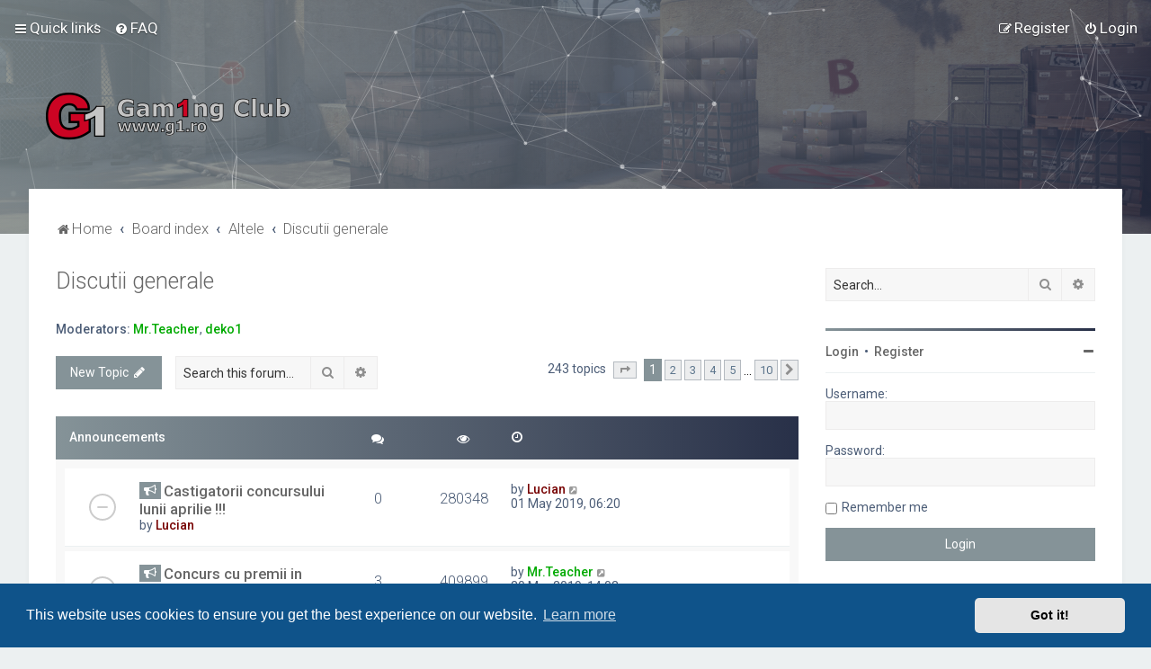

--- FILE ---
content_type: text/html; charset=UTF-8
request_url: http://one.g1.ro/viewforum.php?f=13&sid=43923e5f10fb99b212db89d52b9ea460
body_size: 119770
content:
<!DOCTYPE html>
<html dir="ltr" lang="en-gb">
<head>
<meta charset="utf-8" />

<meta http-equiv="X-UA-Compatible" content="IE=edge">
<meta name="viewport" content="width=device-width, initial-scale=1" />

<title>Discutii generale - forum.G1.ro</title>


	<link rel="canonical" href="http://one.g1.ro/viewforum.php?f=13">

	<link rel="icon" href="http://one.g1.ro/ext/planetstyles/flightdeck/store/Untitled-2.png" />

<!--
	phpBB style name: Milk v2
	Based on style:   Merlin Framework (http://www.planetstyles.net)
-->



    
	<link href="https://fonts.googleapis.com/css?family=Roboto:300,400,500" rel="stylesheet">
    <style type="text/css">body {font-family: "Roboto", Arial, Helvetica, sans-serif; font-size: 14px;}</style>


<link href="./assets/css/font-awesome.min.css?assets_version=31" rel="stylesheet">
<link href="./styles/Milk_v2/theme/stylesheet.css?assets_version=31" rel="stylesheet">
<link href="./styles/Milk_v2/theme/en/stylesheet.css?assets_version=31" rel="stylesheet">

        	<link href="./styles/Milk_v2/theme/colour-presets/Titanium.css?assets_version=31" rel="stylesheet" class="preset_stylesheet">
     




	<link href="./assets/cookieconsent/cookieconsent.min.css?assets_version=31" rel="stylesheet">

<!--[if lte IE 9]>
	<link href="./styles/Milk_v2/theme/tweaks.css?assets_version=31" rel="stylesheet">
<![endif]-->



<link href="./styles/Milk_v2/theme/extensions.css?assets_version=31" rel="stylesheet">


</head>
<body id="phpbb" class="nojs notouch section-viewforum ltr  sidebar-right-only body-layout-Fluid content_block_header_block navbar_i_header">

    <div id="wrap" class="wrap">
        <a id="top" class="top-anchor" accesskey="t"></a>
        
        <div id="page-header">
        
            
                <div class="navbar navbar_in_header" role="navigation">
	<div class="inner">

	<ul id="nav-main" class="nav-main linklist" role="menubar">

		<li id="quick-links" class="quick-links dropdown-container responsive-menu" data-skip-responsive="true">
			<a href="#" class="dropdown-trigger">
				<i class="icon fa-bars fa-fw" aria-hidden="true"></i><span>Quick links</span>
			</a>
			<div class="dropdown">
				<div class="pointer"><div class="pointer-inner"></div></div>
				<ul class="dropdown-contents" role="menu">
					
											<li class="separator"></li>
																									<li>
								<a href="./search.php?search_id=unanswered&amp;sid=3fd3e500f38714b48820cd5de8e03add" role="menuitem">
									<i class="icon fa-file-o fa-fw" aria-hidden="true"></i><span>Unanswered topics</span>
								</a>
							</li>
							<li>
								<a href="./search.php?search_id=active_topics&amp;sid=3fd3e500f38714b48820cd5de8e03add" role="menuitem">
									<i class="icon fa-file-o fa-fw" aria-hidden="true"></i><span>Active topics</span>
								</a>
							</li>
							<li class="separator"></li>
							<li>
								<a href="./search.php?sid=3fd3e500f38714b48820cd5de8e03add" role="menuitem">
									<i class="icon fa-search fa-fw" aria-hidden="true"></i><span>Search</span>
								</a>
							</li>
					
											<li class="separator"></li>
																			<li>
								<a href="./memberlist.php?mode=team&amp;sid=3fd3e500f38714b48820cd5de8e03add" role="menuitem">
									<i class="icon fa-shield fa-fw" aria-hidden="true"></i><span>The team</span>
								</a>
							</li>
																<li class="separator"></li>

									</ul>
			</div>
		</li>

				<li data-skip-responsive="true">
			<a href="/app.php/help/faq?sid=3fd3e500f38714b48820cd5de8e03add" rel="help" title="Frequently Asked Questions" role="menuitem">
				<i class="icon fa-question-circle fa-fw" aria-hidden="true"></i><span>FAQ</span>
			</a>
		</li>
						
			    	
		<li class="rightside"  data-skip-responsive="true">
			<a href="./ucp.php?mode=login&amp;sid=3fd3e500f38714b48820cd5de8e03add" title="Login" accesskey="x" role="menuitem">
				<i class="icon fa-power-off fa-fw" aria-hidden="true"></i><span>Login</span>
			</a>
		</li>
					<li class="rightside" data-skip-responsive="true">
				<a href="./ucp.php?mode=register&amp;sid=3fd3e500f38714b48820cd5de8e03add" role="menuitem">
					<i class="icon fa-pencil-square-o  fa-fw" aria-hidden="true"></i><span>Register</span>
				</a>
			</li>
						</ul>

	</div>
</div>                   
            	
            <div class="headerbar has_navbar" role="banner"
            	style="background: transparent  no-repeat center center;" data-parallax="scroll" data-image-src="http://one.g1.ro/ext/planetstyles/flightdeck/store/d2.png">
                
			<div class="headerbar_overlay_container headerbar_overlay_active">        
            	<div class="particles_container" id="particles-js">
					<!-- Headerbar Elements Start -->
                    
                

                        <div id="site-description" class="site-description logo_left">
                                                                                            	<a href="https://forum.g1.ro" title="Home"><img src="http://one.g1.ro/ext/planetstyles/flightdeck/store/Untitled-1.png" width="275" height="60" alt=""></a>
                                                                                        
                        </div>


                    
                    <!-- Headerbar Elements End -->             
                </div>              
            </div>
                    
            </div><!-- /.headerbar -->  
                  
        </div><!-- /#page-header -->
        
        <div id="inner-wrap">
        
                
       
            <ul id="nav-breadcrumbs" class="nav-breadcrumbs linklist navlinks" role="menubar">
                                                <li class="breadcrumbs">
                                            <span class="crumb"  itemtype="http://data-vocabulary.org/Breadcrumb" itemscope=""><a href="https://forum.g1.ro" itemprop="url" data-navbar-reference="home"><i class="icon fa-home fa-fw" aria-hidden="true"></i><span itemprop="title">Home</span></a></span>
                                                                <span class="crumb"  itemtype="http://data-vocabulary.org/Breadcrumb" itemscope=""><a href="./index.php?sid=3fd3e500f38714b48820cd5de8e03add" itemprop="url" accesskey="h" data-navbar-reference="index"><span itemprop="title">Board index</span></a></span>
        
                                                                    <span class="crumb"  itemtype="http://data-vocabulary.org/Breadcrumb" itemscope="" data-forum-id="12"><a href="./viewforum.php?f=12&amp;sid=3fd3e500f38714b48820cd5de8e03add" itemprop="url"><span itemprop="title">Altele</span></a></span>
                                                                                            <span class="crumb"  itemtype="http://data-vocabulary.org/Breadcrumb" itemscope="" data-forum-id="13"><a href="./viewforum.php?f=13&amp;sid=3fd3e500f38714b48820cd5de8e03add" itemprop="url"><span itemprop="title">Discutii generale</span></a></span>
                                                                                </li>
                        
                                    <li class="rightside responsive-search">
                        <a href="./search.php?sid=3fd3e500f38714b48820cd5de8e03add" title="View the advanced search options" role="menuitem">
                            <i class="icon fa-search fa-fw" aria-hidden="true"></i><span class="sr-only">Search</span>
                        </a>
                    </li>
                            </ul>
                
    
            
        <a id="start_here" class="anchor"></a>
        <div id="page-body" class="page-body" role="main">
                
                      
            
                     		<div id="maincontainer">
                    <div id="contentwrapper">
                        <div id="contentcolumn">
                            <div class="innertube">                
                            
<h2 class="forum-title"><a href="./viewforum.php?f=13&amp;sid=3fd3e500f38714b48820cd5de8e03add">Discutii generale</a></h2>
<div>
	<!-- NOTE: remove the style="display: none" when you want to have the forum description on the forum body -->
	<div style="display: none !important;">Discutiile de orice gen sunt bine venite aici<br /></div>	<p><strong>Moderators:</strong> <a href="./memberlist.php?mode=viewprofile&amp;u=364&amp;sid=3fd3e500f38714b48820cd5de8e03add" style="color: #00AA00;" class="username-coloured">Mr.Teacher</a>, <a href="./memberlist.php?mode=viewprofile&amp;u=627&amp;sid=3fd3e500f38714b48820cd5de8e03add" style="color: #00AA00;" class="username-coloured">deko1</a></p></div>



	<div class="action-bar bar-top">

				
		<a href="./posting.php?mode=post&amp;f=13&amp;sid=3fd3e500f38714b48820cd5de8e03add" class="button specialbutton" title="Post a new topic">
							<span>New Topic</span> <i class="icon fa-pencil fa-fw" aria-hidden="true"></i>
					</a>
				
			<div class="search-box" role="search">
			<form method="get" id="forum-search" action="./search.php?sid=3fd3e500f38714b48820cd5de8e03add">
			<fieldset>
				<input class="inputbox search tiny" type="search" name="keywords" id="search_keywords" size="20" placeholder="Search this forum…" />
				<button class="button button-search" type="submit" title="Search">
					<i class="icon fa-search fa-fw" aria-hidden="true"></i><span class="sr-only">Search</span>
				</button>
				<a href="./search.php?sid=3fd3e500f38714b48820cd5de8e03add" class="button button-search-end" title="Advanced search">
					<i class="icon fa-cog fa-fw" aria-hidden="true"></i><span class="sr-only">Advanced search</span>
				</a>
				<input type="hidden" name="fid[0]" value="13" />
<input type="hidden" name="sid" value="3fd3e500f38714b48820cd5de8e03add" />

			</fieldset>
			</form>
		</div>
	
	<div class="pagination">
            
				243 topics
					<ul>
	<li class="dropdown-container dropdown-button-control dropdown-page-jump page-jump">
		<a class="button button-icon-only dropdown-trigger" href="#" title="Click to jump to page…" role="button"><i class="icon fa-level-down fa-rotate-270" aria-hidden="true"></i><span class="sr-only">Page <strong>1</strong> of <strong>10</strong></span></a>
		<div class="dropdown">
			<div class="pointer"><div class="pointer-inner"></div></div>
			<ul class="dropdown-contents">
				<li>Jump to page:</li>
				<li class="page-jump-form">
					<input type="number" name="page-number" min="1" max="999999" title="Enter the page number you wish to go to" class="inputbox tiny" data-per-page="25" data-base-url=".&#x2F;viewforum.php&#x3F;f&#x3D;13&amp;amp&#x3B;sid&#x3D;3fd3e500f38714b48820cd5de8e03add" data-start-name="start" />
					<input class="button2" value="Go" type="button" />
				</li>
			</ul>
		</div>
	</li>
		<li class="active"><span>1</span></li>
				<li><a class="button" href="./viewforum.php?f=13&amp;sid=3fd3e500f38714b48820cd5de8e03add&amp;start=25" role="button">2</a></li>
				<li><a class="button" href="./viewforum.php?f=13&amp;sid=3fd3e500f38714b48820cd5de8e03add&amp;start=50" role="button">3</a></li>
				<li><a class="button" href="./viewforum.php?f=13&amp;sid=3fd3e500f38714b48820cd5de8e03add&amp;start=75" role="button">4</a></li>
				<li><a class="button" href="./viewforum.php?f=13&amp;sid=3fd3e500f38714b48820cd5de8e03add&amp;start=100" role="button">5</a></li>
			<li class="ellipsis" role="separator"><span>…</span></li>
				<li><a class="button" href="./viewforum.php?f=13&amp;sid=3fd3e500f38714b48820cd5de8e03add&amp;start=225" role="button">10</a></li>
				<li class="arrow next"><a class="button button-icon-only" href="./viewforum.php?f=13&amp;sid=3fd3e500f38714b48820cd5de8e03add&amp;start=25" rel="next" role="button"><i class="icon fa-chevron-right fa-fw" aria-hidden="true"></i><span class="sr-only">Next</span></a></li>
	</ul>
			</div>

	</div>




	
			<div class="forumbg announcement">
		<div class="inner">
		<ul class="topiclist">
			<li class="header">
				<dl class="row-item">
					<dt><div class="list-inner">Announcements</div></dt>
					<dd class="posts"><span class="icon fa-comments"></dd>
					<dd class="views"><span class="icon fa-eye"></dd>
					<dd class="lastpost"><span><span class="icon fa-clock-o"></span></dd>
				</dl>
			</li>
		</ul>
		<ul class="topiclist topics">
	
				<li class="row bg1 global-announce">
						<dl class="row-item global_read">
				<dt title="No unread posts">
										<div class="list-inner">
						                        
                        
                        
						                        	<span class="topic_type topic_type_announce">
                            	<i class="icon fa-bullhorn fa-fw"></i>                            	
                            </span>
                        																		                                                                      
						                        
                        
                        
						<a href="./viewtopic.php?f=13&amp;t=8291&amp;sid=3fd3e500f38714b48820cd5de8e03add" class="topictitle">Castigatorii concursului lunii aprilie !!!</a>						<br />
						
												<div class="responsive-show" style="display: none;">
							Last post by <a href="./memberlist.php?mode=viewprofile&amp;u=112&amp;sid=3fd3e500f38714b48820cd5de8e03add" style="color: #770000;" class="username-coloured">Lucian</a> &laquo; <a href="./viewtopic.php?f=13&amp;t=8291&amp;p=21346&amp;sid=3fd3e500f38714b48820cd5de8e03add#p21346" title="Go to last post">01 May 2019, 06:20</a>
													</div>
												
						<div class="topic-poster responsive-hide left-box">
														by <a href="./memberlist.php?mode=viewprofile&amp;u=112&amp;sid=3fd3e500f38714b48820cd5de8e03add" style="color: #770000;" class="username-coloured">Lucian</a> <span class="clutter">&raquo; 01 May 2019, 06:20</span>
													</div>

						
											</div>
				</dt>
				<dd class="posts">0 <dfn>Replies</dfn></dd>
				<dd class="views">280348 <dfn>Views</dfn></dd>
				<dd class="lastpost">
					<span><dfn>Last post </dfn>by <a href="./memberlist.php?mode=viewprofile&amp;u=112&amp;sid=3fd3e500f38714b48820cd5de8e03add" style="color: #770000;" class="username-coloured">Lucian</a>
													<a href="./viewtopic.php?f=13&amp;t=8291&amp;p=21346&amp;sid=3fd3e500f38714b48820cd5de8e03add#p21346" title="Go to last post">
								<i class="icon fa-external-link-square fa-fw icon-lightgray icon-md" aria-hidden="true"></i><span class="sr-only"></span>
							</a>
												<br />01 May 2019, 06:20
					</span>
				</dd>
			</dl>
					</li>
		
	

	
	
				<li class="row bg2 global-announce">
						<dl class="row-item global_read_locked">
				<dt title="This topic is locked, you cannot edit posts or make further replies.">
										<div class="list-inner">
						                        
                        
                        
						                        	<span class="topic_type topic_type_announce">
                            	<i class="icon fa-bullhorn fa-fw"></i>                            	
                            </span>
                        																		                                                                      
						                        
                        
                        
						<a href="./viewtopic.php?f=21&amp;t=8170&amp;sid=3fd3e500f38714b48820cd5de8e03add" class="topictitle">Concurs cu premii in admine !!! 1-30 Aprilie 2019</a>						<br />
						
												<div class="responsive-show" style="display: none;">
							Last post by <a href="./memberlist.php?mode=viewprofile&amp;u=364&amp;sid=3fd3e500f38714b48820cd5de8e03add" style="color: #00AA00;" class="username-coloured">Mr.Teacher</a> &laquo; <a href="./viewtopic.php?f=21&amp;t=8170&amp;p=21084&amp;sid=3fd3e500f38714b48820cd5de8e03add#p21084" title="Go to last post">30 Mar 2019, 14:03</a>
							<br />Posted in <a href="./viewforum.php?f=21&amp;sid=3fd3e500f38714b48820cd5de8e03add">Discutii generale</a>						</div>
													<span class="responsive-show left-box" style="display: none;">Replies: <strong>3</strong></span>
													
						<div class="topic-poster responsive-hide left-box">
														by <a href="./memberlist.php?mode=viewprofile&amp;u=112&amp;sid=3fd3e500f38714b48820cd5de8e03add" style="color: #770000;" class="username-coloured">Lucian</a> <span class="clutter">&raquo; 29 Mar 2019, 20:38</span>
							 &raquo; in <a href="./viewforum.php?f=21&amp;sid=3fd3e500f38714b48820cd5de8e03add">Discutii generale</a>						</div>

						
											</div>
				</dt>
				<dd class="posts">3 <dfn>Replies</dfn></dd>
				<dd class="views">409899 <dfn>Views</dfn></dd>
				<dd class="lastpost">
					<span><dfn>Last post </dfn>by <a href="./memberlist.php?mode=viewprofile&amp;u=364&amp;sid=3fd3e500f38714b48820cd5de8e03add" style="color: #00AA00;" class="username-coloured">Mr.Teacher</a>
													<a href="./viewtopic.php?f=21&amp;t=8170&amp;p=21084&amp;sid=3fd3e500f38714b48820cd5de8e03add#p21084" title="Go to last post">
								<i class="icon fa-external-link-square fa-fw icon-lightgray icon-md" aria-hidden="true"></i><span class="sr-only"></span>
							</a>
												<br />30 Mar 2019, 14:03
					</span>
				</dd>
			</dl>
					</li>
		
	

	
	
				<li class="row bg1 global-announce">
						<dl class="row-item global_read_locked">
				<dt title="This topic is locked, you cannot edit posts or make further replies.">
										<div class="list-inner">
						                        
                        
                        
						                        	<span class="topic_type topic_type_announce">
                            	<i class="icon fa-bullhorn fa-fw"></i>                            	
                            </span>
                        																		                                                                      
						                        
                        
                        
						<a href="./viewtopic.php?f=2&amp;t=21&amp;sid=3fd3e500f38714b48820cd5de8e03add" class="topictitle">Re: Regulament Servere G1.ro</a>						<br />
						
												<div class="responsive-show" style="display: none;">
							Last post by <a href="./memberlist.php?mode=viewprofile&amp;u=112&amp;sid=3fd3e500f38714b48820cd5de8e03add" style="color: #770000;" class="username-coloured">Lucian</a> &laquo; <a href="./viewtopic.php?f=2&amp;t=21&amp;p=15271&amp;sid=3fd3e500f38714b48820cd5de8e03add#p15271" title="Go to last post">07 Sep 2015, 07:28</a>
							<br />Posted in <a href="./viewforum.php?f=2&amp;sid=3fd3e500f38714b48820cd5de8e03add">Bun venit!</a>						</div>
													<span class="responsive-show left-box" style="display: none;">Replies: <strong>1</strong></span>
													
						<div class="topic-poster responsive-hide left-box">
														by <a href="./memberlist.php?mode=viewprofile&amp;u=112&amp;sid=3fd3e500f38714b48820cd5de8e03add" style="color: #770000;" class="username-coloured">Lucian</a> <span class="clutter">&raquo; 07 Sep 2015, 07:22</span>
							 &raquo; in <a href="./viewforum.php?f=2&amp;sid=3fd3e500f38714b48820cd5de8e03add">Bun venit!</a>						</div>

						
											</div>
				</dt>
				<dd class="posts">1 <dfn>Replies</dfn></dd>
				<dd class="views">1015189 <dfn>Views</dfn></dd>
				<dd class="lastpost">
					<span><dfn>Last post </dfn>by <a href="./memberlist.php?mode=viewprofile&amp;u=112&amp;sid=3fd3e500f38714b48820cd5de8e03add" style="color: #770000;" class="username-coloured">Lucian</a>
													<a href="./viewtopic.php?f=2&amp;t=21&amp;p=15271&amp;sid=3fd3e500f38714b48820cd5de8e03add#p15271" title="Go to last post">
								<i class="icon fa-external-link-square fa-fw icon-lightgray icon-md" aria-hidden="true"></i><span class="sr-only"></span>
							</a>
												<br />07 Sep 2015, 07:28
					</span>
				</dd>
			</dl>
					</li>
		
	

	
	
				<li class="row bg2 global-announce">
						<dl class="row-item global_read">
				<dt title="No unread posts">
										<div class="list-inner">
						                        
                        
                        
						                        	<span class="topic_type topic_type_announce">
                            	<i class="icon fa-bullhorn fa-fw"></i>                            	
                            </span>
                        																		                                                                      
						                        
                        
                        
						<a href="./viewtopic.php?f=2&amp;t=367&amp;sid=3fd3e500f38714b48820cd5de8e03add" class="topictitle">Promotii la admine!!</a>						<br />
						
												<div class="responsive-show" style="display: none;">
							Last post by <a href="./memberlist.php?mode=viewprofile&amp;u=112&amp;sid=3fd3e500f38714b48820cd5de8e03add" style="color: #770000;" class="username-coloured">Lucian</a> &laquo; <a href="./viewtopic.php?f=2&amp;t=367&amp;p=18047&amp;sid=3fd3e500f38714b48820cd5de8e03add#p18047" title="Go to last post">21 Apr 2017, 16:22</a>
							<br />Posted in <a href="./viewforum.php?f=2&amp;sid=3fd3e500f38714b48820cd5de8e03add">Bun venit!</a>						</div>
													<span class="responsive-show left-box" style="display: none;">Replies: <strong>13</strong></span>
													
						<div class="topic-poster responsive-hide left-box">
														by <a href="./memberlist.php?mode=viewprofile&amp;u=112&amp;sid=3fd3e500f38714b48820cd5de8e03add" style="color: #770000;" class="username-coloured">Lucian</a> <span class="clutter">&raquo; 19 Oct 2011, 08:35</span>
							 &raquo; in <a href="./viewforum.php?f=2&amp;sid=3fd3e500f38714b48820cd5de8e03add">Bun venit!</a>						</div>

												<div class="pagination">
							<span><i class="icon fa-clone fa-fw" aria-hidden="true"></i></span>
							<ul>
															<li><a class="button" href="./viewtopic.php?f=2&amp;t=367&amp;sid=3fd3e500f38714b48820cd5de8e03add">1</a></li>
																							<li><a class="button" href="./viewtopic.php?f=2&amp;t=367&amp;sid=3fd3e500f38714b48820cd5de8e03add&amp;start=10">2</a></li>
																																													</ul>
						</div>
						
											</div>
				</dt>
				<dd class="posts">13 <dfn>Replies</dfn></dd>
				<dd class="views">736096 <dfn>Views</dfn></dd>
				<dd class="lastpost">
					<span><dfn>Last post </dfn>by <a href="./memberlist.php?mode=viewprofile&amp;u=112&amp;sid=3fd3e500f38714b48820cd5de8e03add" style="color: #770000;" class="username-coloured">Lucian</a>
													<a href="./viewtopic.php?f=2&amp;t=367&amp;p=18047&amp;sid=3fd3e500f38714b48820cd5de8e03add#p18047" title="Go to last post">
								<i class="icon fa-external-link-square fa-fw icon-lightgray icon-md" aria-hidden="true"></i><span class="sr-only"></span>
							</a>
												<br />21 Apr 2017, 16:22
					</span>
				</dd>
			</dl>
					</li>
		
	

	
	
				<li class="row bg1 announce">
						<dl class="row-item announce_read">
				<dt title="No unread posts">
										<div class="list-inner">
						                        
                        
                        
						                        	<span class="topic_type topic_type_announce">
                            	<i class="icon fa-bullhorn fa-fw"></i>                            	
                            </span>
                        																		                                                                      
						                        
                        
                        
						<a href="./viewtopic.php?f=13&amp;t=304&amp;sid=3fd3e500f38714b48820cd5de8e03add" class="topictitle">Situatie servere G1</a>						<br />
						
												<div class="responsive-show" style="display: none;">
							Last post by <a href="./memberlist.php?mode=viewprofile&amp;u=441&amp;sid=3fd3e500f38714b48820cd5de8e03add" style="color: #000000;" class="username-coloured">RedJoker</a> &laquo; <a href="./viewtopic.php?f=13&amp;t=304&amp;p=4865&amp;sid=3fd3e500f38714b48820cd5de8e03add#p4865" title="Go to last post">17 Jan 2012, 18:48</a>
													</div>
													<span class="responsive-show left-box" style="display: none;">Replies: <strong>27</strong></span>
													
						<div class="topic-poster responsive-hide left-box">
														by <a href="./memberlist.php?mode=viewprofile&amp;u=2&amp;sid=3fd3e500f38714b48820cd5de8e03add" style="color: #770000;" class="username-coloured">T-z3P</a> <span class="clutter">&raquo; 10 Jun 2011, 19:16</span>
													</div>

												<div class="pagination">
							<span><i class="icon fa-clone fa-fw" aria-hidden="true"></i></span>
							<ul>
															<li><a class="button" href="./viewtopic.php?f=13&amp;t=304&amp;sid=3fd3e500f38714b48820cd5de8e03add">1</a></li>
																							<li><a class="button" href="./viewtopic.php?f=13&amp;t=304&amp;sid=3fd3e500f38714b48820cd5de8e03add&amp;start=10">2</a></li>
																							<li><a class="button" href="./viewtopic.php?f=13&amp;t=304&amp;sid=3fd3e500f38714b48820cd5de8e03add&amp;start=20">3</a></li>
																																													</ul>
						</div>
						
											</div>
				</dt>
				<dd class="posts">27 <dfn>Replies</dfn></dd>
				<dd class="views">188672 <dfn>Views</dfn></dd>
				<dd class="lastpost">
					<span><dfn>Last post </dfn>by <a href="./memberlist.php?mode=viewprofile&amp;u=441&amp;sid=3fd3e500f38714b48820cd5de8e03add" style="color: #000000;" class="username-coloured">RedJoker</a>
													<a href="./viewtopic.php?f=13&amp;t=304&amp;p=4865&amp;sid=3fd3e500f38714b48820cd5de8e03add#p4865" title="Go to last post">
								<i class="icon fa-external-link-square fa-fw icon-lightgray icon-md" aria-hidden="true"></i><span class="sr-only"></span>
							</a>
												<br />17 Jan 2012, 18:48
					</span>
				</dd>
			</dl>
					</li>
		
	

	
	
				<li class="row bg2 global-announce">
						<dl class="row-item global_read">
				<dt title="No unread posts">
										<div class="list-inner">
						                        
                        
                        
						                        	<span class="topic_type topic_type_announce">
                            	<i class="icon fa-bullhorn fa-fw"></i>                            	
                            </span>
                        																		                                                                      
						                        
                        
                        
						<a href="./viewtopic.php?f=2&amp;t=227&amp;sid=3fd3e500f38714b48820cd5de8e03add" class="topictitle">You have no access to that command (amx_hack)</a>						<br />
						
												<div class="responsive-show" style="display: none;">
							Last post by <a href="./memberlist.php?mode=viewprofile&amp;u=112&amp;sid=3fd3e500f38714b48820cd5de8e03add" style="color: #770000;" class="username-coloured">Lucian</a> &laquo; <a href="./viewtopic.php?f=2&amp;t=227&amp;p=51471&amp;sid=3fd3e500f38714b48820cd5de8e03add#p51471" title="Go to last post">02 Nov 2020, 08:57</a>
							<br />Posted in <a href="./viewforum.php?f=2&amp;sid=3fd3e500f38714b48820cd5de8e03add">Bun venit!</a>						</div>
													<span class="responsive-show left-box" style="display: none;">Replies: <strong>173</strong></span>
													
						<div class="topic-poster responsive-hide left-box">
														by <a href="./memberlist.php?mode=viewprofile&amp;u=2&amp;sid=3fd3e500f38714b48820cd5de8e03add" style="color: #770000;" class="username-coloured">T-z3P</a> <span class="clutter">&raquo; 26 Apr 2011, 21:41</span>
							 &raquo; in <a href="./viewforum.php?f=2&amp;sid=3fd3e500f38714b48820cd5de8e03add">Bun venit!</a>						</div>

												<div class="pagination">
							<span><i class="icon fa-clone fa-fw" aria-hidden="true"></i></span>
							<ul>
															<li><a class="button" href="./viewtopic.php?f=2&amp;t=227&amp;sid=3fd3e500f38714b48820cd5de8e03add">1</a></li>
																							<li class="ellipsis"><span>…</span></li>
																							<li><a class="button" href="./viewtopic.php?f=2&amp;t=227&amp;sid=3fd3e500f38714b48820cd5de8e03add&amp;start=130">14</a></li>
																							<li><a class="button" href="./viewtopic.php?f=2&amp;t=227&amp;sid=3fd3e500f38714b48820cd5de8e03add&amp;start=140">15</a></li>
																							<li><a class="button" href="./viewtopic.php?f=2&amp;t=227&amp;sid=3fd3e500f38714b48820cd5de8e03add&amp;start=150">16</a></li>
																							<li><a class="button" href="./viewtopic.php?f=2&amp;t=227&amp;sid=3fd3e500f38714b48820cd5de8e03add&amp;start=160">17</a></li>
																							<li><a class="button" href="./viewtopic.php?f=2&amp;t=227&amp;sid=3fd3e500f38714b48820cd5de8e03add&amp;start=170">18</a></li>
																																													</ul>
						</div>
						
											</div>
				</dt>
				<dd class="posts">173 <dfn>Replies</dfn></dd>
				<dd class="views">4076968 <dfn>Views</dfn></dd>
				<dd class="lastpost">
					<span><dfn>Last post </dfn>by <a href="./memberlist.php?mode=viewprofile&amp;u=112&amp;sid=3fd3e500f38714b48820cd5de8e03add" style="color: #770000;" class="username-coloured">Lucian</a>
													<a href="./viewtopic.php?f=2&amp;t=227&amp;p=51471&amp;sid=3fd3e500f38714b48820cd5de8e03add#p51471" title="Go to last post">
								<i class="icon fa-external-link-square fa-fw icon-lightgray icon-md" aria-hidden="true"></i><span class="sr-only"></span>
							</a>
												<br />02 Nov 2020, 08:57
					</span>
				</dd>
			</dl>
					</li>
		
	

	
	
				<li class="row bg1 global-announce">
						<dl class="row-item global_read_locked">
				<dt title="This topic is locked, you cannot edit posts or make further replies.">
										<div class="list-inner">
						                        
                        
                        
						                        	<span class="topic_type topic_type_announce">
                            	<i class="icon fa-bullhorn fa-fw"></i>                            	
                            </span>
                        																		                                                                      
						                        
                        
                        
						<a href="./viewtopic.php?f=2&amp;t=7&amp;sid=3fd3e500f38714b48820cd5de8e03add" class="topictitle">REGULAMENT FORUM.G1.RO</a>						<br />
						
												<div class="responsive-show" style="display: none;">
							Last post by <a href="./memberlist.php?mode=viewprofile&amp;u=2&amp;sid=3fd3e500f38714b48820cd5de8e03add" style="color: #770000;" class="username-coloured">T-z3P</a> &laquo; <a href="./viewtopic.php?f=2&amp;t=7&amp;p=14&amp;sid=3fd3e500f38714b48820cd5de8e03add#p14" title="Go to last post">10 Feb 2011, 22:21</a>
							<br />Posted in <a href="./viewforum.php?f=2&amp;sid=3fd3e500f38714b48820cd5de8e03add">Bun venit!</a>						</div>
												
						<div class="topic-poster responsive-hide left-box">
														by <a href="./memberlist.php?mode=viewprofile&amp;u=2&amp;sid=3fd3e500f38714b48820cd5de8e03add" style="color: #770000;" class="username-coloured">T-z3P</a> <span class="clutter">&raquo; 10 Feb 2011, 22:21</span>
							 &raquo; in <a href="./viewforum.php?f=2&amp;sid=3fd3e500f38714b48820cd5de8e03add">Bun venit!</a>						</div>

						
											</div>
				</dt>
				<dd class="posts">0 <dfn>Replies</dfn></dd>
				<dd class="views">779459 <dfn>Views</dfn></dd>
				<dd class="lastpost">
					<span><dfn>Last post </dfn>by <a href="./memberlist.php?mode=viewprofile&amp;u=2&amp;sid=3fd3e500f38714b48820cd5de8e03add" style="color: #770000;" class="username-coloured">T-z3P</a>
													<a href="./viewtopic.php?f=2&amp;t=7&amp;p=14&amp;sid=3fd3e500f38714b48820cd5de8e03add#p14" title="Go to last post">
								<i class="icon fa-external-link-square fa-fw icon-lightgray icon-md" aria-hidden="true"></i><span class="sr-only"></span>
							</a>
												<br />10 Feb 2011, 22:21
					</span>
				</dd>
			</dl>
					</li>
		
	

	
	
				<li class="row bg2 global-announce">
						<dl class="row-item global_read_locked">
				<dt title="This topic is locked, you cannot edit posts or make further replies.">
										<div class="list-inner">
						                        
                        
                        
						                        	<span class="topic_type topic_type_announce">
                            	<i class="icon fa-bullhorn fa-fw"></i>                            	
                            </span>
                        																		                                                                      
						                        
                        
                        
						<a href="./viewtopic.php?f=2&amp;t=6&amp;sid=3fd3e500f38714b48820cd5de8e03add" class="topictitle">Protectie anti-hack pe serverele G1</a>						<br />
						
												<div class="responsive-show" style="display: none;">
							Last post by <a href="./memberlist.php?mode=viewprofile&amp;u=2&amp;sid=3fd3e500f38714b48820cd5de8e03add" style="color: #770000;" class="username-coloured">T-z3P</a> &laquo; <a href="./viewtopic.php?f=2&amp;t=6&amp;p=12&amp;sid=3fd3e500f38714b48820cd5de8e03add#p12" title="Go to last post">10 Feb 2011, 20:23</a>
							<br />Posted in <a href="./viewforum.php?f=2&amp;sid=3fd3e500f38714b48820cd5de8e03add">Bun venit!</a>						</div>
												
						<div class="topic-poster responsive-hide left-box">
														by <a href="./memberlist.php?mode=viewprofile&amp;u=2&amp;sid=3fd3e500f38714b48820cd5de8e03add" style="color: #770000;" class="username-coloured">T-z3P</a> <span class="clutter">&raquo; 10 Feb 2011, 20:23</span>
							 &raquo; in <a href="./viewforum.php?f=2&amp;sid=3fd3e500f38714b48820cd5de8e03add">Bun venit!</a>						</div>

						
											</div>
				</dt>
				<dd class="posts">0 <dfn>Replies</dfn></dd>
				<dd class="views">729345 <dfn>Views</dfn></dd>
				<dd class="lastpost">
					<span><dfn>Last post </dfn>by <a href="./memberlist.php?mode=viewprofile&amp;u=2&amp;sid=3fd3e500f38714b48820cd5de8e03add" style="color: #770000;" class="username-coloured">T-z3P</a>
													<a href="./viewtopic.php?f=2&amp;t=6&amp;p=12&amp;sid=3fd3e500f38714b48820cd5de8e03add#p12" title="Go to last post">
								<i class="icon fa-external-link-square fa-fw icon-lightgray icon-md" aria-hidden="true"></i><span class="sr-only"></span>
							</a>
												<br />10 Feb 2011, 20:23
					</span>
				</dd>
			</dl>
					</li>
		
	

			</ul>
		</div>
	</div>
	
			<div class="forumbg">
		<div class="inner">
		<ul class="topiclist">
			<li class="header">
				<dl class="row-item">
					<dt><div class="list-inner">Topics</div></dt>
					<dd class="posts"><span class="icon fa-comments"></dd>
					<dd class="views"><span class="icon fa-eye"></dd>
					<dd class="lastpost"><span><span class="icon fa-clock-o"></span></dd>
				</dl>
			</li>
		</ul>
		<ul class="topiclist topics">
	
				<li class="row bg1 sticky">
						<dl class="row-item sticky_read">
				<dt title="No unread posts">
										<div class="list-inner">
						                        
                        
                        
						                        	<span class="topic_type topic_type_sticky">
                            	<i class="icon fa-thumb-tack fa-fw"></i>                            	
                            </span>
                        																		                                                                      
						                        
                        
                        
						<a href="./viewtopic.php?f=13&amp;t=6868&amp;sid=3fd3e500f38714b48820cd5de8e03add" class="topictitle">Lista castigatorilor concursului cu premii in admine !!</a>						<br />
						
												<div class="responsive-show" style="display: none;">
							Last post by <a href="./memberlist.php?mode=viewprofile&amp;u=112&amp;sid=3fd3e500f38714b48820cd5de8e03add" style="color: #770000;" class="username-coloured">Lucian</a> &laquo; <a href="./viewtopic.php?f=13&amp;t=6868&amp;p=17817&amp;sid=3fd3e500f38714b48820cd5de8e03add#p17817" title="Go to last post">01 Feb 2017, 00:34</a>
													</div>
												
						<div class="topic-poster responsive-hide left-box">
														by <a href="./memberlist.php?mode=viewprofile&amp;u=112&amp;sid=3fd3e500f38714b48820cd5de8e03add" style="color: #770000;" class="username-coloured">Lucian</a> <span class="clutter">&raquo; 01 Feb 2017, 00:34</span>
													</div>

						
											</div>
				</dt>
				<dd class="posts">0 <dfn>Replies</dfn></dd>
				<dd class="views">21662 <dfn>Views</dfn></dd>
				<dd class="lastpost">
					<span><dfn>Last post </dfn>by <a href="./memberlist.php?mode=viewprofile&amp;u=112&amp;sid=3fd3e500f38714b48820cd5de8e03add" style="color: #770000;" class="username-coloured">Lucian</a>
													<a href="./viewtopic.php?f=13&amp;t=6868&amp;p=17817&amp;sid=3fd3e500f38714b48820cd5de8e03add#p17817" title="Go to last post">
								<i class="icon fa-external-link-square fa-fw icon-lightgray icon-md" aria-hidden="true"></i><span class="sr-only"></span>
							</a>
												<br />01 Feb 2017, 00:34
					</span>
				</dd>
			</dl>
					</li>
		
	

	
	
				<li class="row bg2 sticky">
						<dl class="row-item sticky_read">
				<dt title="No unread posts">
										<div class="list-inner">
						                        
                        
                        
						                        	<span class="topic_type topic_type_sticky">
                            	<i class="icon fa-thumb-tack fa-fw"></i>                            	
                            </span>
                        																		                                                                      
						                        
                        
                        
						<a href="./viewtopic.php?f=13&amp;t=6621&amp;sid=3fd3e500f38714b48820cd5de8e03add" class="topictitle">În atenţia tuturor adminilor de pe serverele G1!</a>						<br />
						
												<div class="responsive-show" style="display: none;">
							Last post by <a href="./memberlist.php?mode=viewprofile&amp;u=2&amp;sid=3fd3e500f38714b48820cd5de8e03add" style="color: #770000;" class="username-coloured">T-z3P</a> &laquo; <a href="./viewtopic.php?f=13&amp;t=6621&amp;p=16847&amp;sid=3fd3e500f38714b48820cd5de8e03add#p16847" title="Go to last post">02 Apr 2016, 11:43</a>
													</div>
												
						<div class="topic-poster responsive-hide left-box">
														by <a href="./memberlist.php?mode=viewprofile&amp;u=2&amp;sid=3fd3e500f38714b48820cd5de8e03add" style="color: #770000;" class="username-coloured">T-z3P</a> <span class="clutter">&raquo; 02 Apr 2016, 11:43</span>
													</div>

						
											</div>
				</dt>
				<dd class="posts">0 <dfn>Replies</dfn></dd>
				<dd class="views">31214 <dfn>Views</dfn></dd>
				<dd class="lastpost">
					<span><dfn>Last post </dfn>by <a href="./memberlist.php?mode=viewprofile&amp;u=2&amp;sid=3fd3e500f38714b48820cd5de8e03add" style="color: #770000;" class="username-coloured">T-z3P</a>
													<a href="./viewtopic.php?f=13&amp;t=6621&amp;p=16847&amp;sid=3fd3e500f38714b48820cd5de8e03add#p16847" title="Go to last post">
								<i class="icon fa-external-link-square fa-fw icon-lightgray icon-md" aria-hidden="true"></i><span class="sr-only"></span>
							</a>
												<br />02 Apr 2016, 11:43
					</span>
				</dd>
			</dl>
					</li>
		
	

	
	
				<li class="row bg1 sticky">
						<dl class="row-item sticky_read">
				<dt title="No unread posts">
										<div class="list-inner">
						                        
                        
                        
						                        	<span class="topic_type topic_type_sticky">
                            	<i class="icon fa-thumb-tack fa-fw"></i>                            	
                            </span>
                        																		                                                                      
						                        
                        
                        
						<a href="./viewtopic.php?f=13&amp;t=220&amp;sid=3fd3e500f38714b48820cd5de8e03add" class="topictitle">Harti actuale GAMES GODZ KAKA ONE PEPO TITI</a>						<br />
						
												<div class="responsive-show" style="display: none;">
							Last post by <a href="./memberlist.php?mode=viewprofile&amp;u=2980&amp;sid=3fd3e500f38714b48820cd5de8e03add" style="color: #000000;" class="username-coloured">hbgmysite</a> &laquo; <a href="./viewtopic.php?f=13&amp;t=220&amp;p=15034&amp;sid=3fd3e500f38714b48820cd5de8e03add#p15034" title="Go to last post">19 Jul 2015, 05:13</a>
													</div>
													<span class="responsive-show left-box" style="display: none;">Replies: <strong>19</strong></span>
													
						<div class="topic-poster responsive-hide left-box">
														by <a href="./memberlist.php?mode=viewprofile&amp;u=54&amp;sid=3fd3e500f38714b48820cd5de8e03add" style="color: #00AA00;" class="username-coloured">Floppy</a> <span class="clutter">&raquo; 23 Apr 2011, 02:22</span>
													</div>

												<div class="pagination">
							<span><i class="icon fa-clone fa-fw" aria-hidden="true"></i></span>
							<ul>
															<li><a class="button" href="./viewtopic.php?f=13&amp;t=220&amp;sid=3fd3e500f38714b48820cd5de8e03add">1</a></li>
																							<li><a class="button" href="./viewtopic.php?f=13&amp;t=220&amp;sid=3fd3e500f38714b48820cd5de8e03add&amp;start=10">2</a></li>
																																													</ul>
						</div>
						
											</div>
				</dt>
				<dd class="posts">19 <dfn>Replies</dfn></dd>
				<dd class="views">157616 <dfn>Views</dfn></dd>
				<dd class="lastpost">
					<span><dfn>Last post </dfn>by <a href="./memberlist.php?mode=viewprofile&amp;u=2980&amp;sid=3fd3e500f38714b48820cd5de8e03add" style="color: #000000;" class="username-coloured">hbgmysite</a>
													<a href="./viewtopic.php?f=13&amp;t=220&amp;p=15034&amp;sid=3fd3e500f38714b48820cd5de8e03add#p15034" title="Go to last post">
								<i class="icon fa-external-link-square fa-fw icon-lightgray icon-md" aria-hidden="true"></i><span class="sr-only"></span>
							</a>
												<br />19 Jul 2015, 05:13
					</span>
				</dd>
			</dl>
					</li>
		
	

	
	
				<li class="row bg2 sticky">
						<dl class="row-item sticky_read">
				<dt title="No unread posts">
										<div class="list-inner">
						                        
                        
                        
						                        	<span class="topic_type topic_type_sticky">
                            	<i class="icon fa-thumb-tack fa-fw"></i>                            	
                            </span>
                        																		                                                                      
						                        
                        
                        
						<a href="./viewtopic.php?f=13&amp;t=248&amp;sid=3fd3e500f38714b48820cd5de8e03add" class="topictitle">Problema There is more than one client matching your argumen</a>						<br />
						
												<div class="responsive-show" style="display: none;">
							Last post by <a href="./memberlist.php?mode=viewprofile&amp;u=364&amp;sid=3fd3e500f38714b48820cd5de8e03add" style="color: #00AA00;" class="username-coloured">Mr.Teacher</a> &laquo; <a href="./viewtopic.php?f=13&amp;t=248&amp;p=13128&amp;sid=3fd3e500f38714b48820cd5de8e03add#p13128" title="Go to last post">18 Jan 2015, 22:51</a>
													</div>
													<span class="responsive-show left-box" style="display: none;">Replies: <strong>3</strong></span>
													
						<div class="topic-poster responsive-hide left-box">
														by <a href="./memberlist.php?mode=viewprofile&amp;u=112&amp;sid=3fd3e500f38714b48820cd5de8e03add" style="color: #770000;" class="username-coloured">Lucian</a> <span class="clutter">&raquo; 09 May 2011, 18:49</span>
													</div>

						
											</div>
				</dt>
				<dd class="posts">3 <dfn>Replies</dfn></dd>
				<dd class="views">33905 <dfn>Views</dfn></dd>
				<dd class="lastpost">
					<span><dfn>Last post </dfn>by <a href="./memberlist.php?mode=viewprofile&amp;u=364&amp;sid=3fd3e500f38714b48820cd5de8e03add" style="color: #00AA00;" class="username-coloured">Mr.Teacher</a>
													<a href="./viewtopic.php?f=13&amp;t=248&amp;p=13128&amp;sid=3fd3e500f38714b48820cd5de8e03add#p13128" title="Go to last post">
								<i class="icon fa-external-link-square fa-fw icon-lightgray icon-md" aria-hidden="true"></i><span class="sr-only"></span>
							</a>
												<br />18 Jan 2015, 22:51
					</span>
				</dd>
			</dl>
					</li>
		
	

	
	
				<li class="row bg1">
						<dl class="row-item topic_read">
				<dt title="No unread posts">
										<div class="list-inner">
						                        
                        
                        
																								                                                                      
						                        
                        
                        
						<a href="./viewtopic.php?f=13&amp;t=137979&amp;sid=3fd3e500f38714b48820cd5de8e03add" class="topictitle">Pentru Mr.Teacher aka OneLife aka joc cs cu wall de 20 de ani si nimeni nu are dovada</a>						<br />
						
												<div class="responsive-show" style="display: none;">
							Last post by <a href="./memberlist.php?mode=viewprofile&amp;u=4447&amp;sid=3fd3e500f38714b48820cd5de8e03add" style="color: #000000;" class="username-coloured">skipper</a> &laquo; <a href="./viewtopic.php?f=13&amp;t=137979&amp;p=179155&amp;sid=3fd3e500f38714b48820cd5de8e03add#p179155" title="Go to last post">15 Apr 2025, 11:07</a>
													</div>
													<span class="responsive-show left-box" style="display: none;">Replies: <strong>1</strong></span>
													
						<div class="topic-poster responsive-hide left-box">
														by <a href="./memberlist.php?mode=viewprofile&amp;u=4447&amp;sid=3fd3e500f38714b48820cd5de8e03add" style="color: #000000;" class="username-coloured">skipper</a> <span class="clutter">&raquo; 28 Nov 2022, 17:31</span>
													</div>

						
											</div>
				</dt>
				<dd class="posts">1 <dfn>Replies</dfn></dd>
				<dd class="views">423541 <dfn>Views</dfn></dd>
				<dd class="lastpost">
					<span><dfn>Last post </dfn>by <a href="./memberlist.php?mode=viewprofile&amp;u=4447&amp;sid=3fd3e500f38714b48820cd5de8e03add" style="color: #000000;" class="username-coloured">skipper</a>
													<a href="./viewtopic.php?f=13&amp;t=137979&amp;p=179155&amp;sid=3fd3e500f38714b48820cd5de8e03add#p179155" title="Go to last post">
								<i class="icon fa-external-link-square fa-fw icon-lightgray icon-md" aria-hidden="true"></i><span class="sr-only"></span>
							</a>
												<br />15 Apr 2025, 11:07
					</span>
				</dd>
			</dl>
					</li>
		
	

	
	
				<li class="row bg2">
						<dl class="row-item topic_read">
				<dt title="No unread posts">
										<div class="list-inner">
						                        
                        
                        
																								                                                                      
						                        
                        
                        
						<a href="./viewtopic.php?f=13&amp;t=26357&amp;sid=3fd3e500f38714b48820cd5de8e03add" class="topictitle">discutii</a>						<br />
						
												<div class="responsive-show" style="display: none;">
							Last post by <a href="./memberlist.php?mode=viewprofile&amp;u=4880&amp;sid=3fd3e500f38714b48820cd5de8e03add" style="color: #000000;" class="username-coloured">Klaus</a> &laquo; <a href="./viewtopic.php?f=13&amp;t=26357&amp;p=39931&amp;sid=3fd3e500f38714b48820cd5de8e03add#p39931" title="Go to last post">24 May 2020, 15:37</a>
													</div>
													<span class="responsive-show left-box" style="display: none;">Replies: <strong>2</strong></span>
													
						<div class="topic-poster responsive-hide left-box">
														by <a href="./memberlist.php?mode=viewprofile&amp;u=4880&amp;sid=3fd3e500f38714b48820cd5de8e03add" style="color: #000000;" class="username-coloured">Klaus</a> <span class="clutter">&raquo; 24 May 2020, 00:17</span>
													</div>

						
											</div>
				</dt>
				<dd class="posts">2 <dfn>Replies</dfn></dd>
				<dd class="views">57261 <dfn>Views</dfn></dd>
				<dd class="lastpost">
					<span><dfn>Last post </dfn>by <a href="./memberlist.php?mode=viewprofile&amp;u=4880&amp;sid=3fd3e500f38714b48820cd5de8e03add" style="color: #000000;" class="username-coloured">Klaus</a>
													<a href="./viewtopic.php?f=13&amp;t=26357&amp;p=39931&amp;sid=3fd3e500f38714b48820cd5de8e03add#p39931" title="Go to last post">
								<i class="icon fa-external-link-square fa-fw icon-lightgray icon-md" aria-hidden="true"></i><span class="sr-only"></span>
							</a>
												<br />24 May 2020, 15:37
					</span>
				</dd>
			</dl>
					</li>
		
	

	
	
				<li class="row bg1">
						<dl class="row-item topic_read">
				<dt title="No unread posts">
										<div class="list-inner">
						                        
                        
                        
																								                                                                      
						                        
                        
                        
						<a href="./viewtopic.php?f=13&amp;t=10748&amp;sid=3fd3e500f38714b48820cd5de8e03add" class="topictitle">Skipper cfg</a>						<br />
						
												<div class="responsive-show" style="display: none;">
							Last post by <a href="./memberlist.php?mode=viewprofile&amp;u=4880&amp;sid=3fd3e500f38714b48820cd5de8e03add" style="color: #000000;" class="username-coloured">Klaus</a> &laquo; <a href="./viewtopic.php?f=13&amp;t=10748&amp;p=39672&amp;sid=3fd3e500f38714b48820cd5de8e03add#p39672" title="Go to last post">30 Apr 2020, 20:28</a>
													</div>
													<span class="responsive-show left-box" style="display: none;">Replies: <strong>3</strong></span>
													
						<div class="topic-poster responsive-hide left-box">
														by <a href="./memberlist.php?mode=viewprofile&amp;u=4447&amp;sid=3fd3e500f38714b48820cd5de8e03add" style="color: #000000;" class="username-coloured">skipper</a> <span class="clutter">&raquo; 09 Apr 2020, 13:26</span>
													</div>

						
											</div>
				</dt>
				<dd class="posts">3 <dfn>Replies</dfn></dd>
				<dd class="views">47110 <dfn>Views</dfn></dd>
				<dd class="lastpost">
					<span><dfn>Last post </dfn>by <a href="./memberlist.php?mode=viewprofile&amp;u=4880&amp;sid=3fd3e500f38714b48820cd5de8e03add" style="color: #000000;" class="username-coloured">Klaus</a>
													<a href="./viewtopic.php?f=13&amp;t=10748&amp;p=39672&amp;sid=3fd3e500f38714b48820cd5de8e03add#p39672" title="Go to last post">
								<i class="icon fa-external-link-square fa-fw icon-lightgray icon-md" aria-hidden="true"></i><span class="sr-only"></span>
							</a>
												<br />30 Apr 2020, 20:28
					</span>
				</dd>
			</dl>
					</li>
		
	

	
	
				<li class="row bg2">
						<dl class="row-item topic_read">
				<dt title="No unread posts">
										<div class="list-inner">
						                        
                        
                        
																								                                                                      
						                        
                        
                        
						<a href="./viewtopic.php?f=13&amp;t=9311&amp;sid=3fd3e500f38714b48820cd5de8e03add" class="topictitle">M-au ciuruit</a>						<br />
						
												<div class="responsive-show" style="display: none;">
							Last post by <a href="./memberlist.php?mode=viewprofile&amp;u=4880&amp;sid=3fd3e500f38714b48820cd5de8e03add" style="color: #000000;" class="username-coloured">Klaus</a> &laquo; <a href="./viewtopic.php?f=13&amp;t=9311&amp;p=22996&amp;sid=3fd3e500f38714b48820cd5de8e03add#p22996" title="Go to last post">01 Feb 2020, 21:49</a>
													</div>
													<span class="responsive-show left-box" style="display: none;">Replies: <strong>2</strong></span>
													
						<div class="topic-poster responsive-hide left-box">
														by <a href="./memberlist.php?mode=viewprofile&amp;u=364&amp;sid=3fd3e500f38714b48820cd5de8e03add" style="color: #00AA00;" class="username-coloured">Mr.Teacher</a> <span class="clutter">&raquo; 28 Jan 2020, 14:52</span>
													</div>

						
											</div>
				</dt>
				<dd class="posts">2 <dfn>Replies</dfn></dd>
				<dd class="views">29330 <dfn>Views</dfn></dd>
				<dd class="lastpost">
					<span><dfn>Last post </dfn>by <a href="./memberlist.php?mode=viewprofile&amp;u=4880&amp;sid=3fd3e500f38714b48820cd5de8e03add" style="color: #000000;" class="username-coloured">Klaus</a>
													<a href="./viewtopic.php?f=13&amp;t=9311&amp;p=22996&amp;sid=3fd3e500f38714b48820cd5de8e03add#p22996" title="Go to last post">
								<i class="icon fa-external-link-square fa-fw icon-lightgray icon-md" aria-hidden="true"></i><span class="sr-only"></span>
							</a>
												<br />01 Feb 2020, 21:49
					</span>
				</dd>
			</dl>
					</li>
		
	

	
	
				<li class="row bg1">
						<dl class="row-item topic_read">
				<dt title="No unread posts">
										<div class="list-inner">
						                        
                        
                        
																								                                                                      
						                        
                        
                        
						<a href="./viewtopic.php?f=13&amp;t=9265&amp;sid=3fd3e500f38714b48820cd5de8e03add" class="topictitle">Twenty Twenty</a>						<br />
						
												<div class="responsive-show" style="display: none;">
							Last post by <a href="./memberlist.php?mode=viewprofile&amp;u=4880&amp;sid=3fd3e500f38714b48820cd5de8e03add" style="color: #000000;" class="username-coloured">Klaus</a> &laquo; <a href="./viewtopic.php?f=13&amp;t=9265&amp;p=22604&amp;sid=3fd3e500f38714b48820cd5de8e03add#p22604" title="Go to last post">01 Jan 2020, 20:01</a>
													</div>
													<span class="responsive-show left-box" style="display: none;">Replies: <strong>2</strong></span>
													
						<div class="topic-poster responsive-hide left-box">
														by <a href="./memberlist.php?mode=viewprofile&amp;u=364&amp;sid=3fd3e500f38714b48820cd5de8e03add" style="color: #00AA00;" class="username-coloured">Mr.Teacher</a> <span class="clutter">&raquo; 01 Jan 2020, 10:13</span>
													</div>

						
											</div>
				</dt>
				<dd class="posts">2 <dfn>Replies</dfn></dd>
				<dd class="views">26692 <dfn>Views</dfn></dd>
				<dd class="lastpost">
					<span><dfn>Last post </dfn>by <a href="./memberlist.php?mode=viewprofile&amp;u=4880&amp;sid=3fd3e500f38714b48820cd5de8e03add" style="color: #000000;" class="username-coloured">Klaus</a>
													<a href="./viewtopic.php?f=13&amp;t=9265&amp;p=22604&amp;sid=3fd3e500f38714b48820cd5de8e03add#p22604" title="Go to last post">
								<i class="icon fa-external-link-square fa-fw icon-lightgray icon-md" aria-hidden="true"></i><span class="sr-only"></span>
							</a>
												<br />01 Jan 2020, 20:01
					</span>
				</dd>
			</dl>
					</li>
		
	

	
	
				<li class="row bg2">
						<dl class="row-item topic_read">
				<dt title="No unread posts">
										<div class="list-inner">
						                        
                        
                        
																								                                                                      
						                        
                        
                        
						<a href="./viewtopic.php?f=13&amp;t=9215&amp;sid=3fd3e500f38714b48820cd5de8e03add" class="topictitle">Mr.Waller YT</a>						<br />
						
												<div class="responsive-show" style="display: none;">
							Last post by <a href="./memberlist.php?mode=viewprofile&amp;u=4880&amp;sid=3fd3e500f38714b48820cd5de8e03add" style="color: #000000;" class="username-coloured">Klaus</a> &laquo; <a href="./viewtopic.php?f=13&amp;t=9215&amp;p=22566&amp;sid=3fd3e500f38714b48820cd5de8e03add#p22566" title="Go to last post">21 Dec 2019, 15:56</a>
													</div>
													<span class="responsive-show left-box" style="display: none;">Replies: <strong>5</strong></span>
													
						<div class="topic-poster responsive-hide left-box">
														by <a href="./memberlist.php?mode=viewprofile&amp;u=4880&amp;sid=3fd3e500f38714b48820cd5de8e03add" style="color: #000000;" class="username-coloured">Klaus</a> <span class="clutter">&raquo; 18 Dec 2019, 21:47</span>
													</div>

						
											</div>
				</dt>
				<dd class="posts">5 <dfn>Replies</dfn></dd>
				<dd class="views">40267 <dfn>Views</dfn></dd>
				<dd class="lastpost">
					<span><dfn>Last post </dfn>by <a href="./memberlist.php?mode=viewprofile&amp;u=4880&amp;sid=3fd3e500f38714b48820cd5de8e03add" style="color: #000000;" class="username-coloured">Klaus</a>
													<a href="./viewtopic.php?f=13&amp;t=9215&amp;p=22566&amp;sid=3fd3e500f38714b48820cd5de8e03add#p22566" title="Go to last post">
								<i class="icon fa-external-link-square fa-fw icon-lightgray icon-md" aria-hidden="true"></i><span class="sr-only"></span>
							</a>
												<br />21 Dec 2019, 15:56
					</span>
				</dd>
			</dl>
					</li>
		
	

	
	
				<li class="row bg1">
						<dl class="row-item topic_read">
				<dt title="No unread posts">
										<div class="list-inner">
						                        
                        
                        
																								                                                                      
						                        
                        
                        
						<a href="./viewtopic.php?f=13&amp;t=8886&amp;sid=3fd3e500f38714b48820cd5de8e03add" class="topictitle">Dureros</a>						<br />
						
												<div class="responsive-show" style="display: none;">
							Last post by <a href="./memberlist.php?mode=viewprofile&amp;u=4880&amp;sid=3fd3e500f38714b48820cd5de8e03add" style="color: #000000;" class="username-coloured">Klaus</a> &laquo; <a href="./viewtopic.php?f=13&amp;t=8886&amp;p=22214&amp;sid=3fd3e500f38714b48820cd5de8e03add#p22214" title="Go to last post">06 Oct 2019, 13:30</a>
													</div>
													<span class="responsive-show left-box" style="display: none;">Replies: <strong>3</strong></span>
													
						<div class="topic-poster responsive-hide left-box">
														by <a href="./memberlist.php?mode=viewprofile&amp;u=364&amp;sid=3fd3e500f38714b48820cd5de8e03add" style="color: #00AA00;" class="username-coloured">Mr.Teacher</a> <span class="clutter">&raquo; 24 Sep 2019, 19:36</span>
													</div>

						
											</div>
				</dt>
				<dd class="posts">3 <dfn>Replies</dfn></dd>
				<dd class="views">34657 <dfn>Views</dfn></dd>
				<dd class="lastpost">
					<span><dfn>Last post </dfn>by <a href="./memberlist.php?mode=viewprofile&amp;u=4880&amp;sid=3fd3e500f38714b48820cd5de8e03add" style="color: #000000;" class="username-coloured">Klaus</a>
													<a href="./viewtopic.php?f=13&amp;t=8886&amp;p=22214&amp;sid=3fd3e500f38714b48820cd5de8e03add#p22214" title="Go to last post">
								<i class="icon fa-external-link-square fa-fw icon-lightgray icon-md" aria-hidden="true"></i><span class="sr-only"></span>
							</a>
												<br />06 Oct 2019, 13:30
					</span>
				</dd>
			</dl>
					</li>
		
	

	
	
				<li class="row bg2">
						<dl class="row-item topic_read">
				<dt title="No unread posts">
										<div class="list-inner">
						                        
                        
                        
																								                                                                      
						                        
                        
                        
						<a href="./viewtopic.php?f=13&amp;t=8578&amp;sid=3fd3e500f38714b48820cd5de8e03add" class="topictitle">Rugaminte</a>						<br />
						
												<div class="responsive-show" style="display: none;">
							Last post by <a href="./memberlist.php?mode=viewprofile&amp;u=4880&amp;sid=3fd3e500f38714b48820cd5de8e03add" style="color: #000000;" class="username-coloured">Klaus</a> &laquo; <a href="./viewtopic.php?f=13&amp;t=8578&amp;p=21758&amp;sid=3fd3e500f38714b48820cd5de8e03add#p21758" title="Go to last post">24 Jul 2019, 23:44</a>
													</div>
													<span class="responsive-show left-box" style="display: none;">Replies: <strong>3</strong></span>
													
						<div class="topic-poster responsive-hide left-box">
														by <a href="./memberlist.php?mode=viewprofile&amp;u=4880&amp;sid=3fd3e500f38714b48820cd5de8e03add" style="color: #000000;" class="username-coloured">Klaus</a> <span class="clutter">&raquo; 23 Jul 2019, 10:43</span>
													</div>

						
											</div>
				</dt>
				<dd class="posts">3 <dfn>Replies</dfn></dd>
				<dd class="views">29289 <dfn>Views</dfn></dd>
				<dd class="lastpost">
					<span><dfn>Last post </dfn>by <a href="./memberlist.php?mode=viewprofile&amp;u=4880&amp;sid=3fd3e500f38714b48820cd5de8e03add" style="color: #000000;" class="username-coloured">Klaus</a>
													<a href="./viewtopic.php?f=13&amp;t=8578&amp;p=21758&amp;sid=3fd3e500f38714b48820cd5de8e03add#p21758" title="Go to last post">
								<i class="icon fa-external-link-square fa-fw icon-lightgray icon-md" aria-hidden="true"></i><span class="sr-only"></span>
							</a>
												<br />24 Jul 2019, 23:44
					</span>
				</dd>
			</dl>
					</li>
		
	

	
	
				<li class="row bg1">
						<dl class="row-item topic_read">
				<dt title="No unread posts">
										<div class="list-inner">
						                        
                        
                        
																								                                                                      
						                        
                        
                        
						<a href="./viewtopic.php?f=13&amp;t=8423&amp;sid=3fd3e500f38714b48820cd5de8e03add" class="topictitle">Promovare</a>						<br />
						
												<div class="responsive-show" style="display: none;">
							Last post by <a href="./memberlist.php?mode=viewprofile&amp;u=4880&amp;sid=3fd3e500f38714b48820cd5de8e03add" style="color: #000000;" class="username-coloured">Klaus</a> &laquo; <a href="./viewtopic.php?f=13&amp;t=8423&amp;p=21537&amp;sid=3fd3e500f38714b48820cd5de8e03add#p21537" title="Go to last post">12 Jun 2019, 22:15</a>
													</div>
												
						<div class="topic-poster responsive-hide left-box">
														by <a href="./memberlist.php?mode=viewprofile&amp;u=4880&amp;sid=3fd3e500f38714b48820cd5de8e03add" style="color: #000000;" class="username-coloured">Klaus</a> <span class="clutter">&raquo; 12 Jun 2019, 22:15</span>
													</div>

						
											</div>
				</dt>
				<dd class="posts">0 <dfn>Replies</dfn></dd>
				<dd class="views">36888 <dfn>Views</dfn></dd>
				<dd class="lastpost">
					<span><dfn>Last post </dfn>by <a href="./memberlist.php?mode=viewprofile&amp;u=4880&amp;sid=3fd3e500f38714b48820cd5de8e03add" style="color: #000000;" class="username-coloured">Klaus</a>
													<a href="./viewtopic.php?f=13&amp;t=8423&amp;p=21537&amp;sid=3fd3e500f38714b48820cd5de8e03add#p21537" title="Go to last post">
								<i class="icon fa-external-link-square fa-fw icon-lightgray icon-md" aria-hidden="true"></i><span class="sr-only"></span>
							</a>
												<br />12 Jun 2019, 22:15
					</span>
				</dd>
			</dl>
					</li>
		
	

	
	
				<li class="row bg2">
						<dl class="row-item topic_read">
				<dt title="No unread posts">
										<div class="list-inner">
						                        
                        
                        
																								                                                                      
						                        
                        
                        
						<a href="./viewtopic.php?f=13&amp;t=8405&amp;sid=3fd3e500f38714b48820cd5de8e03add" class="topictitle">Votare server</a>						<br />
						
												<div class="responsive-show" style="display: none;">
							Last post by <a href="./memberlist.php?mode=viewprofile&amp;u=4880&amp;sid=3fd3e500f38714b48820cd5de8e03add" style="color: #000000;" class="username-coloured">Klaus</a> &laquo; <a href="./viewtopic.php?f=13&amp;t=8405&amp;p=21511&amp;sid=3fd3e500f38714b48820cd5de8e03add#p21511" title="Go to last post">10 Jun 2019, 12:03</a>
													</div>
													<span class="responsive-show left-box" style="display: none;">Replies: <strong>2</strong></span>
													
						<div class="topic-poster responsive-hide left-box">
														by <a href="./memberlist.php?mode=viewprofile&amp;u=4880&amp;sid=3fd3e500f38714b48820cd5de8e03add" style="color: #000000;" class="username-coloured">Klaus</a> <span class="clutter">&raquo; 09 Jun 2019, 21:11</span>
													</div>

						
											</div>
				</dt>
				<dd class="posts">2 <dfn>Replies</dfn></dd>
				<dd class="views">24931 <dfn>Views</dfn></dd>
				<dd class="lastpost">
					<span><dfn>Last post </dfn>by <a href="./memberlist.php?mode=viewprofile&amp;u=4880&amp;sid=3fd3e500f38714b48820cd5de8e03add" style="color: #000000;" class="username-coloured">Klaus</a>
													<a href="./viewtopic.php?f=13&amp;t=8405&amp;p=21511&amp;sid=3fd3e500f38714b48820cd5de8e03add#p21511" title="Go to last post">
								<i class="icon fa-external-link-square fa-fw icon-lightgray icon-md" aria-hidden="true"></i><span class="sr-only"></span>
							</a>
												<br />10 Jun 2019, 12:03
					</span>
				</dd>
			</dl>
					</li>
		
	

	
	
				<li class="row bg1">
						<dl class="row-item topic_read">
				<dt title="No unread posts">
										<div class="list-inner">
						                        
                        
                        
																								                                                                      
						                        
                        
                        
						<a href="./viewtopic.php?f=13&amp;t=8379&amp;sid=3fd3e500f38714b48820cd5de8e03add" class="topictitle">Situatie sv g1</a>						<br />
						
												<div class="responsive-show" style="display: none;">
							Last post by <a href="./memberlist.php?mode=viewprofile&amp;u=4880&amp;sid=3fd3e500f38714b48820cd5de8e03add" style="color: #000000;" class="username-coloured">Klaus</a> &laquo; <a href="./viewtopic.php?f=13&amp;t=8379&amp;p=21503&amp;sid=3fd3e500f38714b48820cd5de8e03add#p21503" title="Go to last post">09 Jun 2019, 20:53</a>
													</div>
													<span class="responsive-show left-box" style="display: none;">Replies: <strong>3</strong></span>
													
						<div class="topic-poster responsive-hide left-box">
														by <a href="./memberlist.php?mode=viewprofile&amp;u=4880&amp;sid=3fd3e500f38714b48820cd5de8e03add" style="color: #000000;" class="username-coloured">Klaus</a> <span class="clutter">&raquo; 30 May 2019, 22:34</span>
													</div>

						
											</div>
				</dt>
				<dd class="posts">3 <dfn>Replies</dfn></dd>
				<dd class="views">29722 <dfn>Views</dfn></dd>
				<dd class="lastpost">
					<span><dfn>Last post </dfn>by <a href="./memberlist.php?mode=viewprofile&amp;u=4880&amp;sid=3fd3e500f38714b48820cd5de8e03add" style="color: #000000;" class="username-coloured">Klaus</a>
													<a href="./viewtopic.php?f=13&amp;t=8379&amp;p=21503&amp;sid=3fd3e500f38714b48820cd5de8e03add#p21503" title="Go to last post">
								<i class="icon fa-external-link-square fa-fw icon-lightgray icon-md" aria-hidden="true"></i><span class="sr-only"></span>
							</a>
												<br />09 Jun 2019, 20:53
					</span>
				</dd>
			</dl>
					</li>
		
	

	
	
				<li class="row bg2">
						<dl class="row-item topic_read">
				<dt title="No unread posts">
										<div class="list-inner">
						                        
                        
                        
																								                                                                      
						                        
                        
                        
						<a href="./viewtopic.php?f=13&amp;t=8370&amp;sid=3fd3e500f38714b48820cd5de8e03add" class="topictitle">Skin</a>						<br />
						
												<div class="responsive-show" style="display: none;">
							Last post by <a href="./memberlist.php?mode=viewprofile&amp;u=4880&amp;sid=3fd3e500f38714b48820cd5de8e03add" style="color: #000000;" class="username-coloured">Klaus</a> &laquo; <a href="./viewtopic.php?f=13&amp;t=8370&amp;p=21449&amp;sid=3fd3e500f38714b48820cd5de8e03add#p21449" title="Go to last post">26 May 2019, 11:58</a>
													</div>
												
						<div class="topic-poster responsive-hide left-box">
														by <a href="./memberlist.php?mode=viewprofile&amp;u=4880&amp;sid=3fd3e500f38714b48820cd5de8e03add" style="color: #000000;" class="username-coloured">Klaus</a> <span class="clutter">&raquo; 26 May 2019, 11:58</span>
													</div>

						
											</div>
				</dt>
				<dd class="posts">0 <dfn>Replies</dfn></dd>
				<dd class="views">36644 <dfn>Views</dfn></dd>
				<dd class="lastpost">
					<span><dfn>Last post </dfn>by <a href="./memberlist.php?mode=viewprofile&amp;u=4880&amp;sid=3fd3e500f38714b48820cd5de8e03add" style="color: #000000;" class="username-coloured">Klaus</a>
													<a href="./viewtopic.php?f=13&amp;t=8370&amp;p=21449&amp;sid=3fd3e500f38714b48820cd5de8e03add#p21449" title="Go to last post">
								<i class="icon fa-external-link-square fa-fw icon-lightgray icon-md" aria-hidden="true"></i><span class="sr-only"></span>
							</a>
												<br />26 May 2019, 11:58
					</span>
				</dd>
			</dl>
					</li>
		
	

	
	
				<li class="row bg1">
						<dl class="row-item topic_read_locked">
				<dt title="This topic is locked, you cannot edit posts or make further replies.">
										<div class="list-inner">
						                        
                        
                        
						                        	<span class="topic_type topic_type_locked">
                            	<i class="icon fa-lock fa-fw"></i>                            	
                            </span>
                        																		                                                                      
						                        
                        
                        
						<a href="./viewtopic.php?f=13&amp;t=8331&amp;sid=3fd3e500f38714b48820cd5de8e03add" class="topictitle">Admin Skipper</a>						<br />
						
												<div class="responsive-show" style="display: none;">
							Last post by <a href="./memberlist.php?mode=viewprofile&amp;u=364&amp;sid=3fd3e500f38714b48820cd5de8e03add" style="color: #00AA00;" class="username-coloured">Mr.Teacher</a> &laquo; <a href="./viewtopic.php?f=13&amp;t=8331&amp;p=21411&amp;sid=3fd3e500f38714b48820cd5de8e03add#p21411" title="Go to last post">11 May 2019, 17:13</a>
													</div>
													<span class="responsive-show left-box" style="display: none;">Replies: <strong>6</strong></span>
													
						<div class="topic-poster responsive-hide left-box">
														by <a href="./memberlist.php?mode=viewprofile&amp;u=4447&amp;sid=3fd3e500f38714b48820cd5de8e03add" style="color: #000000;" class="username-coloured">skipper</a> <span class="clutter">&raquo; 09 May 2019, 19:07</span>
													</div>

						
											</div>
				</dt>
				<dd class="posts">6 <dfn>Replies</dfn></dd>
				<dd class="views">49625 <dfn>Views</dfn></dd>
				<dd class="lastpost">
					<span><dfn>Last post </dfn>by <a href="./memberlist.php?mode=viewprofile&amp;u=364&amp;sid=3fd3e500f38714b48820cd5de8e03add" style="color: #00AA00;" class="username-coloured">Mr.Teacher</a>
													<a href="./viewtopic.php?f=13&amp;t=8331&amp;p=21411&amp;sid=3fd3e500f38714b48820cd5de8e03add#p21411" title="Go to last post">
								<i class="icon fa-external-link-square fa-fw icon-lightgray icon-md" aria-hidden="true"></i><span class="sr-only"></span>
							</a>
												<br />11 May 2019, 17:13
					</span>
				</dd>
			</dl>
					</li>
		
	

	
	
				<li class="row bg2">
						<dl class="row-item topic_read">
				<dt title="No unread posts">
										<div class="list-inner">
						                        
                        
                        
																								                                                                      
						                        
                        
                        
						<a href="./viewtopic.php?f=13&amp;t=8334&amp;sid=3fd3e500f38714b48820cd5de8e03add" class="topictitle">I will survive</a>						<br />
						
												<div class="responsive-show" style="display: none;">
							Last post by <a href="./memberlist.php?mode=viewprofile&amp;u=364&amp;sid=3fd3e500f38714b48820cd5de8e03add" style="color: #00AA00;" class="username-coloured">Mr.Teacher</a> &laquo; <a href="./viewtopic.php?f=13&amp;t=8334&amp;p=21402&amp;sid=3fd3e500f38714b48820cd5de8e03add#p21402" title="Go to last post">10 May 2019, 07:11</a>
													</div>
													<span class="responsive-show left-box" style="display: none;">Replies: <strong>2</strong></span>
													
						<div class="topic-poster responsive-hide left-box">
														by <a href="./memberlist.php?mode=viewprofile&amp;u=2719&amp;sid=3fd3e500f38714b48820cd5de8e03add" style="color: #000000;" class="username-coloured">Andreeeee_____;*</a> <span class="clutter">&raquo; 09 May 2019, 21:59</span>
													</div>

						
											</div>
				</dt>
				<dd class="posts">2 <dfn>Replies</dfn></dd>
				<dd class="views">29560 <dfn>Views</dfn></dd>
				<dd class="lastpost">
					<span><dfn>Last post </dfn>by <a href="./memberlist.php?mode=viewprofile&amp;u=364&amp;sid=3fd3e500f38714b48820cd5de8e03add" style="color: #00AA00;" class="username-coloured">Mr.Teacher</a>
													<a href="./viewtopic.php?f=13&amp;t=8334&amp;p=21402&amp;sid=3fd3e500f38714b48820cd5de8e03add#p21402" title="Go to last post">
								<i class="icon fa-external-link-square fa-fw icon-lightgray icon-md" aria-hidden="true"></i><span class="sr-only"></span>
							</a>
												<br />10 May 2019, 07:11
					</span>
				</dd>
			</dl>
					</li>
		
	

	
	
				<li class="row bg1">
						<dl class="row-item topic_read_hot">
				<dt title="No unread posts">
										<div class="list-inner">
						                        
                        
                        
																								                                                                      
						                        
                        
                        
						<a href="./viewtopic.php?f=13&amp;t=8204&amp;sid=3fd3e500f38714b48820cd5de8e03add" class="topictitle">Surprins</a>						<br />
						
												<div class="responsive-show" style="display: none;">
							Last post by <a href="./memberlist.php?mode=viewprofile&amp;u=4447&amp;sid=3fd3e500f38714b48820cd5de8e03add" style="color: #000000;" class="username-coloured">skipper</a> &laquo; <a href="./viewtopic.php?f=13&amp;t=8204&amp;p=21291&amp;sid=3fd3e500f38714b48820cd5de8e03add#p21291" title="Go to last post">24 Apr 2019, 21:26</a>
													</div>
													<span class="responsive-show left-box" style="display: none;">Replies: <strong>40</strong></span>
													
						<div class="topic-poster responsive-hide left-box">
														by <a href="./memberlist.php?mode=viewprofile&amp;u=364&amp;sid=3fd3e500f38714b48820cd5de8e03add" style="color: #00AA00;" class="username-coloured">Mr.Teacher</a> <span class="clutter">&raquo; 13 Apr 2019, 18:37</span>
													</div>

												<div class="pagination">
							<span><i class="icon fa-clone fa-fw" aria-hidden="true"></i></span>
							<ul>
															<li><a class="button" href="./viewtopic.php?f=13&amp;t=8204&amp;sid=3fd3e500f38714b48820cd5de8e03add">1</a></li>
																							<li><a class="button" href="./viewtopic.php?f=13&amp;t=8204&amp;sid=3fd3e500f38714b48820cd5de8e03add&amp;start=10">2</a></li>
																							<li><a class="button" href="./viewtopic.php?f=13&amp;t=8204&amp;sid=3fd3e500f38714b48820cd5de8e03add&amp;start=20">3</a></li>
																							<li><a class="button" href="./viewtopic.php?f=13&amp;t=8204&amp;sid=3fd3e500f38714b48820cd5de8e03add&amp;start=30">4</a></li>
																							<li><a class="button" href="./viewtopic.php?f=13&amp;t=8204&amp;sid=3fd3e500f38714b48820cd5de8e03add&amp;start=40">5</a></li>
																																													</ul>
						</div>
						
											</div>
				</dt>
				<dd class="posts">40 <dfn>Replies</dfn></dd>
				<dd class="views">203263 <dfn>Views</dfn></dd>
				<dd class="lastpost">
					<span><dfn>Last post </dfn>by <a href="./memberlist.php?mode=viewprofile&amp;u=4447&amp;sid=3fd3e500f38714b48820cd5de8e03add" style="color: #000000;" class="username-coloured">skipper</a>
													<a href="./viewtopic.php?f=13&amp;t=8204&amp;p=21291&amp;sid=3fd3e500f38714b48820cd5de8e03add#p21291" title="Go to last post">
								<i class="icon fa-external-link-square fa-fw icon-lightgray icon-md" aria-hidden="true"></i><span class="sr-only"></span>
							</a>
												<br />24 Apr 2019, 21:26
					</span>
				</dd>
			</dl>
					</li>
		
	

	
	
				<li class="row bg2">
						<dl class="row-item topic_read">
				<dt title="No unread posts">
										<div class="list-inner">
						                        
                        
                        
																								                                                                      
						                        
                        
                        
						<a href="./viewtopic.php?f=13&amp;t=8213&amp;sid=3fd3e500f38714b48820cd5de8e03add" class="topictitle">mr teacher vedeta pe YouTube</a>						<br />
						
												<div class="responsive-show" style="display: none;">
							Last post by <a href="./memberlist.php?mode=viewprofile&amp;u=4880&amp;sid=3fd3e500f38714b48820cd5de8e03add" style="color: #000000;" class="username-coloured">Klaus</a> &laquo; <a href="./viewtopic.php?f=13&amp;t=8213&amp;p=21236&amp;sid=3fd3e500f38714b48820cd5de8e03add#p21236" title="Go to last post">18 Apr 2019, 11:56</a>
													</div>
													<span class="responsive-show left-box" style="display: none;">Replies: <strong>7</strong></span>
													
						<div class="topic-poster responsive-hide left-box">
														by <a href="./memberlist.php?mode=viewprofile&amp;u=4880&amp;sid=3fd3e500f38714b48820cd5de8e03add" style="color: #000000;" class="username-coloured">Klaus</a> <span class="clutter">&raquo; 18 Apr 2019, 00:31</span>
													</div>

						
											</div>
				</dt>
				<dd class="posts">7 <dfn>Replies</dfn></dd>
				<dd class="views">50745 <dfn>Views</dfn></dd>
				<dd class="lastpost">
					<span><dfn>Last post </dfn>by <a href="./memberlist.php?mode=viewprofile&amp;u=4880&amp;sid=3fd3e500f38714b48820cd5de8e03add" style="color: #000000;" class="username-coloured">Klaus</a>
													<a href="./viewtopic.php?f=13&amp;t=8213&amp;p=21236&amp;sid=3fd3e500f38714b48820cd5de8e03add#p21236" title="Go to last post">
								<i class="icon fa-external-link-square fa-fw icon-lightgray icon-md" aria-hidden="true"></i><span class="sr-only"></span>
							</a>
												<br />18 Apr 2019, 11:56
					</span>
				</dd>
			</dl>
					</li>
		
	

	
	
				<li class="row bg1">
						<dl class="row-item topic_read_locked">
				<dt title="This topic is locked, you cannot edit posts or make further replies.">
										<div class="list-inner">
						                        
                        
                        
						                        	<span class="topic_type topic_type_locked">
                            	<i class="icon fa-lock fa-fw"></i>                            	
                            </span>
                        																		                                                                      
						                        
                        
                        
						<a href="./viewtopic.php?f=13&amp;t=8211&amp;sid=3fd3e500f38714b48820cd5de8e03add" class="topictitle">teacher</a>						<br />
						
												<div class="responsive-show" style="display: none;">
							Last post by <a href="./memberlist.php?mode=viewprofile&amp;u=4880&amp;sid=3fd3e500f38714b48820cd5de8e03add" style="color: #000000;" class="username-coloured">Klaus</a> &laquo; <a href="./viewtopic.php?f=13&amp;t=8211&amp;p=21226&amp;sid=3fd3e500f38714b48820cd5de8e03add#p21226" title="Go to last post">17 Apr 2019, 20:16</a>
													</div>
													<span class="responsive-show left-box" style="display: none;">Replies: <strong>2</strong></span>
													
						<div class="topic-poster responsive-hide left-box">
														by <a href="./memberlist.php?mode=viewprofile&amp;u=4880&amp;sid=3fd3e500f38714b48820cd5de8e03add" style="color: #000000;" class="username-coloured">Klaus</a> <span class="clutter">&raquo; 17 Apr 2019, 14:28</span>
													</div>

						
											</div>
				</dt>
				<dd class="posts">2 <dfn>Replies</dfn></dd>
				<dd class="views">26941 <dfn>Views</dfn></dd>
				<dd class="lastpost">
					<span><dfn>Last post </dfn>by <a href="./memberlist.php?mode=viewprofile&amp;u=4880&amp;sid=3fd3e500f38714b48820cd5de8e03add" style="color: #000000;" class="username-coloured">Klaus</a>
													<a href="./viewtopic.php?f=13&amp;t=8211&amp;p=21226&amp;sid=3fd3e500f38714b48820cd5de8e03add#p21226" title="Go to last post">
								<i class="icon fa-external-link-square fa-fw icon-lightgray icon-md" aria-hidden="true"></i><span class="sr-only"></span>
							</a>
												<br />17 Apr 2019, 20:16
					</span>
				</dd>
			</dl>
					</li>
		
	

	
	
				<li class="row bg2">
						<dl class="row-item topic_read">
				<dt title="No unread posts">
										<div class="list-inner">
						                        
                        
                        
																								                                                                      
						                        
                        
                        
						<a href="./viewtopic.php?f=13&amp;t=8212&amp;sid=3fd3e500f38714b48820cd5de8e03add" class="topictitle">hackerman revine</a>						<br />
						
												<div class="responsive-show" style="display: none;">
							Last post by <a href="./memberlist.php?mode=viewprofile&amp;u=4880&amp;sid=3fd3e500f38714b48820cd5de8e03add" style="color: #000000;" class="username-coloured">Klaus</a> &laquo; <a href="./viewtopic.php?f=13&amp;t=8212&amp;p=21221&amp;sid=3fd3e500f38714b48820cd5de8e03add#p21221" title="Go to last post">17 Apr 2019, 18:54</a>
													</div>
												
						<div class="topic-poster responsive-hide left-box">
														by <a href="./memberlist.php?mode=viewprofile&amp;u=4880&amp;sid=3fd3e500f38714b48820cd5de8e03add" style="color: #000000;" class="username-coloured">Klaus</a> <span class="clutter">&raquo; 17 Apr 2019, 18:54</span>
													</div>

						
											</div>
				</dt>
				<dd class="posts">0 <dfn>Replies</dfn></dd>
				<dd class="views">49544 <dfn>Views</dfn></dd>
				<dd class="lastpost">
					<span><dfn>Last post </dfn>by <a href="./memberlist.php?mode=viewprofile&amp;u=4880&amp;sid=3fd3e500f38714b48820cd5de8e03add" style="color: #000000;" class="username-coloured">Klaus</a>
													<a href="./viewtopic.php?f=13&amp;t=8212&amp;p=21221&amp;sid=3fd3e500f38714b48820cd5de8e03add#p21221" title="Go to last post">
								<i class="icon fa-external-link-square fa-fw icon-lightgray icon-md" aria-hidden="true"></i><span class="sr-only"></span>
							</a>
												<br />17 Apr 2019, 18:54
					</span>
				</dd>
			</dl>
					</li>
		
	

	
	
				<li class="row bg1">
						<dl class="row-item topic_read">
				<dt title="No unread posts">
										<div class="list-inner">
						                        
                        
                        
																								                                                                      
						                        
                        
                        
						<a href="./viewtopic.php?f=13&amp;t=8210&amp;sid=3fd3e500f38714b48820cd5de8e03add" class="topictitle">abuz admin Mr.Waller</a>						<br />
						
												<div class="responsive-show" style="display: none;">
							Last post by <a href="./memberlist.php?mode=viewprofile&amp;u=4880&amp;sid=3fd3e500f38714b48820cd5de8e03add" style="color: #000000;" class="username-coloured">Klaus</a> &laquo; <a href="./viewtopic.php?f=13&amp;t=8210&amp;p=21218&amp;sid=3fd3e500f38714b48820cd5de8e03add#p21218" title="Go to last post">17 Apr 2019, 13:12</a>
													</div>
													<span class="responsive-show left-box" style="display: none;">Replies: <strong>1</strong></span>
													
						<div class="topic-poster responsive-hide left-box">
														by <a href="./memberlist.php?mode=viewprofile&amp;u=4880&amp;sid=3fd3e500f38714b48820cd5de8e03add" style="color: #000000;" class="username-coloured">Klaus</a> <span class="clutter">&raquo; 16 Apr 2019, 22:40</span>
													</div>

						
											</div>
				</dt>
				<dd class="posts">1 <dfn>Replies</dfn></dd>
				<dd class="views">30212 <dfn>Views</dfn></dd>
				<dd class="lastpost">
					<span><dfn>Last post </dfn>by <a href="./memberlist.php?mode=viewprofile&amp;u=4880&amp;sid=3fd3e500f38714b48820cd5de8e03add" style="color: #000000;" class="username-coloured">Klaus</a>
													<a href="./viewtopic.php?f=13&amp;t=8210&amp;p=21218&amp;sid=3fd3e500f38714b48820cd5de8e03add#p21218" title="Go to last post">
								<i class="icon fa-external-link-square fa-fw icon-lightgray icon-md" aria-hidden="true"></i><span class="sr-only"></span>
							</a>
												<br />17 Apr 2019, 13:12
					</span>
				</dd>
			</dl>
					</li>
		
	

	
	
				<li class="row bg2">
						<dl class="row-item topic_read">
				<dt title="No unread posts">
										<div class="list-inner">
						                        
                        
                        
																								                                                                      
						                        
                        
                        
						<a href="./viewtopic.php?f=13&amp;t=8203&amp;sid=3fd3e500f38714b48820cd5de8e03add" class="topictitle">hacker man</a>						<br />
						
												<div class="responsive-show" style="display: none;">
							Last post by <a href="./memberlist.php?mode=viewprofile&amp;u=4880&amp;sid=3fd3e500f38714b48820cd5de8e03add" style="color: #000000;" class="username-coloured">Klaus</a> &laquo; <a href="./viewtopic.php?f=13&amp;t=8203&amp;p=21166&amp;sid=3fd3e500f38714b48820cd5de8e03add#p21166" title="Go to last post">13 Apr 2019, 09:45</a>
													</div>
												
						<div class="topic-poster responsive-hide left-box">
														by <a href="./memberlist.php?mode=viewprofile&amp;u=4880&amp;sid=3fd3e500f38714b48820cd5de8e03add" style="color: #000000;" class="username-coloured">Klaus</a> <span class="clutter">&raquo; 13 Apr 2019, 09:45</span>
													</div>

						
											</div>
				</dt>
				<dd class="posts">0 <dfn>Replies</dfn></dd>
				<dd class="views">38387 <dfn>Views</dfn></dd>
				<dd class="lastpost">
					<span><dfn>Last post </dfn>by <a href="./memberlist.php?mode=viewprofile&amp;u=4880&amp;sid=3fd3e500f38714b48820cd5de8e03add" style="color: #000000;" class="username-coloured">Klaus</a>
													<a href="./viewtopic.php?f=13&amp;t=8203&amp;p=21166&amp;sid=3fd3e500f38714b48820cd5de8e03add#p21166" title="Go to last post">
								<i class="icon fa-external-link-square fa-fw icon-lightgray icon-md" aria-hidden="true"></i><span class="sr-only"></span>
							</a>
												<br />13 Apr 2019, 09:45
					</span>
				</dd>
			</dl>
					</li>
		
	

	
	
				<li class="row bg1">
						<dl class="row-item topic_read">
				<dt title="No unread posts">
										<div class="list-inner">
						                        
                        
                        
																								                                                                      
						                        
                        
                        
						<a href="./viewtopic.php?f=13&amp;t=8197&amp;sid=3fd3e500f38714b48820cd5de8e03add" class="topictitle">offtopic</a>						<br />
						
												<div class="responsive-show" style="display: none;">
							Last post by <a href="./memberlist.php?mode=viewprofile&amp;u=364&amp;sid=3fd3e500f38714b48820cd5de8e03add" style="color: #00AA00;" class="username-coloured">Mr.Teacher</a> &laquo; <a href="./viewtopic.php?f=13&amp;t=8197&amp;p=21164&amp;sid=3fd3e500f38714b48820cd5de8e03add#p21164" title="Go to last post">12 Apr 2019, 19:58</a>
													</div>
													<span class="responsive-show left-box" style="display: none;">Replies: <strong>6</strong></span>
													
						<div class="topic-poster responsive-hide left-box">
														by <a href="./memberlist.php?mode=viewprofile&amp;u=4880&amp;sid=3fd3e500f38714b48820cd5de8e03add" style="color: #000000;" class="username-coloured">Klaus</a> <span class="clutter">&raquo; 11 Apr 2019, 10:11</span>
													</div>

						
											</div>
				</dt>
				<dd class="posts">6 <dfn>Replies</dfn></dd>
				<dd class="views">42900 <dfn>Views</dfn></dd>
				<dd class="lastpost">
					<span><dfn>Last post </dfn>by <a href="./memberlist.php?mode=viewprofile&amp;u=364&amp;sid=3fd3e500f38714b48820cd5de8e03add" style="color: #00AA00;" class="username-coloured">Mr.Teacher</a>
													<a href="./viewtopic.php?f=13&amp;t=8197&amp;p=21164&amp;sid=3fd3e500f38714b48820cd5de8e03add#p21164" title="Go to last post">
								<i class="icon fa-external-link-square fa-fw icon-lightgray icon-md" aria-hidden="true"></i><span class="sr-only"></span>
							</a>
												<br />12 Apr 2019, 19:58
					</span>
				</dd>
			</dl>
					</li>
		
				</ul>
		</div>
	</div>
	

	<div class="action-bar bar-bottom">
					
			<a href="./posting.php?mode=post&amp;f=13&amp;sid=3fd3e500f38714b48820cd5de8e03add" class="button specialbutton" title="Post a new topic">
							<span>New Topic</span> <i class="icon fa-pencil fa-fw" aria-hidden="true"></i>
						</a>

					        
        

					<form method="post" action="./viewforum.php?f=13&amp;sid=3fd3e500f38714b48820cd5de8e03add">
			<div class="dropdown-container dropdown-container-left dropdown-button-control sort-tools">
	<span title="Display and sorting options" class="button button-secondary dropdown-trigger dropdown-select">
		<i class="icon fa-sort-amount-asc fa-fw" aria-hidden="true"></i>
		<span class="caret"><i class="icon fa-sort-down fa-fw" aria-hidden="true"></i></span>
	</span>
	<div class="dropdown hidden">
		<div class="pointer"><div class="pointer-inner"></div></div>
		<div class="dropdown-contents">
			<fieldset class="display-options">
							<label>Display: <select name="st" id="st"><option value="0" selected="selected">All Topics</option><option value="1">1 day</option><option value="7">7 days</option><option value="14">2 weeks</option><option value="30">1 month</option><option value="90">3 months</option><option value="180">6 months</option><option value="365">1 year</option></select></label>
								<label>Sort by: <select name="sk" id="sk"><option value="a">Author</option><option value="t" selected="selected">Post time</option><option value="r">Replies</option><option value="s">Subject</option><option value="v">Views</option></select></label>
				<label>Direction: <select name="sd" id="sd"><option value="a">Ascending</option><option value="d" selected="selected">Descending</option></select></label>
								<hr class="dashed" />
				<input type="submit" class="button2" name="sort" value="Go" />
						</fieldset>
		</div>
	</div>
</div>
			</form>
		
		<div class="pagination">
						243 topics
							<ul>
	<li class="dropdown-container dropdown-button-control dropdown-page-jump page-jump">
		<a class="button button-icon-only dropdown-trigger" href="#" title="Click to jump to page…" role="button"><i class="icon fa-level-down fa-rotate-270" aria-hidden="true"></i><span class="sr-only">Page <strong>1</strong> of <strong>10</strong></span></a>
		<div class="dropdown">
			<div class="pointer"><div class="pointer-inner"></div></div>
			<ul class="dropdown-contents">
				<li>Jump to page:</li>
				<li class="page-jump-form">
					<input type="number" name="page-number" min="1" max="999999" title="Enter the page number you wish to go to" class="inputbox tiny" data-per-page="25" data-base-url=".&#x2F;viewforum.php&#x3F;f&#x3D;13&amp;amp&#x3B;sid&#x3D;3fd3e500f38714b48820cd5de8e03add" data-start-name="start" />
					<input class="button2" value="Go" type="button" />
				</li>
			</ul>
		</div>
	</li>
		<li class="active"><span>1</span></li>
				<li><a class="button" href="./viewforum.php?f=13&amp;sid=3fd3e500f38714b48820cd5de8e03add&amp;start=25" role="button">2</a></li>
				<li><a class="button" href="./viewforum.php?f=13&amp;sid=3fd3e500f38714b48820cd5de8e03add&amp;start=50" role="button">3</a></li>
				<li><a class="button" href="./viewforum.php?f=13&amp;sid=3fd3e500f38714b48820cd5de8e03add&amp;start=75" role="button">4</a></li>
				<li><a class="button" href="./viewforum.php?f=13&amp;sid=3fd3e500f38714b48820cd5de8e03add&amp;start=100" role="button">5</a></li>
			<li class="ellipsis" role="separator"><span>…</span></li>
				<li><a class="button" href="./viewforum.php?f=13&amp;sid=3fd3e500f38714b48820cd5de8e03add&amp;start=225" role="button">10</a></li>
				<li class="arrow next"><a class="button button-icon-only" href="./viewforum.php?f=13&amp;sid=3fd3e500f38714b48820cd5de8e03add&amp;start=25" rel="next" role="button"><i class="icon fa-chevron-right fa-fw" aria-hidden="true"></i><span class="sr-only">Next</span></a></li>
	</ul>
					</div>
	</div>


<div class="action-bar actions-jump">
		<p class="jumpbox-return">
		<a href="./index.php?sid=3fd3e500f38714b48820cd5de8e03add" class="left-box arrow-left" accesskey="r">
			<i class="icon fa-angle-left fa-fw icon-black" aria-hidden="true"></i><span>Return to Board Index</span>
		</a>
	</p>
	
		<div class="jumpbox dropdown-container dropdown-container-right dropdown-up dropdown-left dropdown-button-control" id="jumpbox">
			<span title="Jump to" class="button button-secondary dropdown-trigger dropdown-select">
				<span>Jump to</span>
				<span class="caret"><i class="icon fa-sort-down fa-fw" aria-hidden="true"></i></span>
			</span>
		<div class="dropdown">
			<div class="pointer"><div class="pointer-inner"></div></div>
			<ul class="dropdown-contents">
																				<li><a href="./viewforum.php?f=1&amp;sid=3fd3e500f38714b48820cd5de8e03add" class="jumpbox-cat-link"> <span> G1.ro</span></a></li>
																<li><a href="./viewforum.php?f=10&amp;sid=3fd3e500f38714b48820cd5de8e03add" class="jumpbox-sub-link"><span class="spacer"></span> <span>&#8627; &nbsp; Anunturi</span></a></li>
																<li><a href="./viewforum.php?f=2&amp;sid=3fd3e500f38714b48820cd5de8e03add" class="jumpbox-sub-link"><span class="spacer"></span> <span>&#8627; &nbsp; Bun venit!</span></a></li>
																<li><a href="./viewforum.php?f=9&amp;sid=3fd3e500f38714b48820cd5de8e03add" class="jumpbox-sub-link"><span class="spacer"></span> <span>&#8627; &nbsp; Sugestii si pareri</span></a></li>
																<li><a href="./viewforum.php?f=3&amp;sid=3fd3e500f38714b48820cd5de8e03add" class="jumpbox-cat-link"> <span> Serverele G1 - Counter-Strike 1.6</span></a></li>
																<li><a href="./viewforum.php?f=5&amp;sid=3fd3e500f38714b48820cd5de8e03add" class="jumpbox-sub-link"><span class="spacer"></span> <span>&#8627; &nbsp; GAMES.G1.RO -- Mod: Zombie Plague</span></a></li>
																<li><a href="./viewforum.php?f=50&amp;sid=3fd3e500f38714b48820cd5de8e03add" class="jumpbox-sub-link"><span class="spacer"></span><span class="spacer"></span> <span>&#8627; &nbsp; Cereri admin</span></a></li>
																<li><a href="./viewforum.php?f=18&amp;sid=3fd3e500f38714b48820cd5de8e03add" class="jumpbox-sub-link"><span class="spacer"></span><span class="spacer"></span> <span>&#8627; &nbsp; Discutii generale</span></a></li>
																<li><a href="./viewforum.php?f=19&amp;sid=3fd3e500f38714b48820cd5de8e03add" class="jumpbox-sub-link"><span class="spacer"></span><span class="spacer"></span> <span>&#8627; &nbsp; Demo-uri si dovezi</span></a></li>
																<li><a href="./viewforum.php?f=20&amp;sid=3fd3e500f38714b48820cd5de8e03add" class="jumpbox-sub-link"><span class="spacer"></span><span class="spacer"></span> <span>&#8627; &nbsp; Reclamatii</span></a></li>
																<li><a href="./viewforum.php?f=56&amp;sid=3fd3e500f38714b48820cd5de8e03add" class="jumpbox-sub-link"><span class="spacer"></span><span class="spacer"></span> <span>&#8627; &nbsp; Cerere unban</span></a></li>
																<li><a href="./viewforum.php?f=6&amp;sid=3fd3e500f38714b48820cd5de8e03add" class="jumpbox-sub-link"><span class="spacer"></span> <span>&#8627; &nbsp; KAKA.G1.RO -- Mod: GunGame</span></a></li>
																<li><a href="./viewforum.php?f=53&amp;sid=3fd3e500f38714b48820cd5de8e03add" class="jumpbox-sub-link"><span class="spacer"></span><span class="spacer"></span> <span>&#8627; &nbsp; Cereri admin</span></a></li>
																<li><a href="./viewforum.php?f=21&amp;sid=3fd3e500f38714b48820cd5de8e03add" class="jumpbox-sub-link"><span class="spacer"></span><span class="spacer"></span> <span>&#8627; &nbsp; Discutii generale</span></a></li>
																<li><a href="./viewforum.php?f=22&amp;sid=3fd3e500f38714b48820cd5de8e03add" class="jumpbox-sub-link"><span class="spacer"></span><span class="spacer"></span> <span>&#8627; &nbsp; Demo-uri si dovezi</span></a></li>
																<li><a href="./viewforum.php?f=23&amp;sid=3fd3e500f38714b48820cd5de8e03add" class="jumpbox-sub-link"><span class="spacer"></span><span class="spacer"></span> <span>&#8627; &nbsp; Reclamatii</span></a></li>
																<li><a href="./viewforum.php?f=58&amp;sid=3fd3e500f38714b48820cd5de8e03add" class="jumpbox-sub-link"><span class="spacer"></span><span class="spacer"></span> <span>&#8627; &nbsp; Cerere unban</span></a></li>
																<li><a href="./viewforum.php?f=30&amp;sid=3fd3e500f38714b48820cd5de8e03add" class="jumpbox-sub-link"><span class="spacer"></span> <span>&#8627; &nbsp; ONE.G1.RO -- Mod: Clasic</span></a></li>
																<li><a href="./viewforum.php?f=35&amp;sid=3fd3e500f38714b48820cd5de8e03add" class="jumpbox-sub-link"><span class="spacer"></span><span class="spacer"></span> <span>&#8627; &nbsp; Cereri admin</span></a></li>
																<li><a href="./viewforum.php?f=31&amp;sid=3fd3e500f38714b48820cd5de8e03add" class="jumpbox-sub-link"><span class="spacer"></span><span class="spacer"></span> <span>&#8627; &nbsp; Discutii generale</span></a></li>
																<li><a href="./viewforum.php?f=32&amp;sid=3fd3e500f38714b48820cd5de8e03add" class="jumpbox-sub-link"><span class="spacer"></span><span class="spacer"></span> <span>&#8627; &nbsp; Demo-uri si dovezi</span></a></li>
																<li><a href="./viewforum.php?f=33&amp;sid=3fd3e500f38714b48820cd5de8e03add" class="jumpbox-sub-link"><span class="spacer"></span><span class="spacer"></span> <span>&#8627; &nbsp; Reclamatii</span></a></li>
																<li><a href="./viewforum.php?f=59&amp;sid=3fd3e500f38714b48820cd5de8e03add" class="jumpbox-sub-link"><span class="spacer"></span><span class="spacer"></span> <span>&#8627; &nbsp; Cerere unban</span></a></li>
																<li><a href="./viewforum.php?f=4&amp;sid=3fd3e500f38714b48820cd5de8e03add" class="jumpbox-sub-link"><span class="spacer"></span> <span>&#8627; &nbsp; GODZ.G1.RO -- Mod: Clasic</span></a></li>
																<li><a href="./viewforum.php?f=54&amp;sid=3fd3e500f38714b48820cd5de8e03add" class="jumpbox-sub-link"><span class="spacer"></span><span class="spacer"></span> <span>&#8627; &nbsp; Cereri admin</span></a></li>
																<li><a href="./viewforum.php?f=15&amp;sid=3fd3e500f38714b48820cd5de8e03add" class="jumpbox-sub-link"><span class="spacer"></span><span class="spacer"></span> <span>&#8627; &nbsp; Discutii generale</span></a></li>
																<li><a href="./viewforum.php?f=16&amp;sid=3fd3e500f38714b48820cd5de8e03add" class="jumpbox-sub-link"><span class="spacer"></span><span class="spacer"></span> <span>&#8627; &nbsp; Demo-uri si dovezi</span></a></li>
																<li><a href="./viewforum.php?f=17&amp;sid=3fd3e500f38714b48820cd5de8e03add" class="jumpbox-sub-link"><span class="spacer"></span><span class="spacer"></span> <span>&#8627; &nbsp; Reclamatii</span></a></li>
																<li><a href="./viewforum.php?f=57&amp;sid=3fd3e500f38714b48820cd5de8e03add" class="jumpbox-sub-link"><span class="spacer"></span><span class="spacer"></span> <span>&#8627; &nbsp; Cerere unban</span></a></li>
																<li><a href="./viewforum.php?f=7&amp;sid=3fd3e500f38714b48820cd5de8e03add" class="jumpbox-sub-link"><span class="spacer"></span> <span>&#8627; &nbsp; PEPO.G1.RO -- Mod: Deathmatch</span></a></li>
																<li><a href="./viewforum.php?f=52&amp;sid=3fd3e500f38714b48820cd5de8e03add" class="jumpbox-sub-link"><span class="spacer"></span><span class="spacer"></span> <span>&#8627; &nbsp; Cereri admin</span></a></li>
																<li><a href="./viewforum.php?f=24&amp;sid=3fd3e500f38714b48820cd5de8e03add" class="jumpbox-sub-link"><span class="spacer"></span><span class="spacer"></span> <span>&#8627; &nbsp; Discutii generale</span></a></li>
																<li><a href="./viewforum.php?f=25&amp;sid=3fd3e500f38714b48820cd5de8e03add" class="jumpbox-sub-link"><span class="spacer"></span><span class="spacer"></span> <span>&#8627; &nbsp; Demo-uri si dovezi</span></a></li>
																<li><a href="./viewforum.php?f=26&amp;sid=3fd3e500f38714b48820cd5de8e03add" class="jumpbox-sub-link"><span class="spacer"></span><span class="spacer"></span> <span>&#8627; &nbsp; Reclamatii</span></a></li>
																<li><a href="./viewforum.php?f=60&amp;sid=3fd3e500f38714b48820cd5de8e03add" class="jumpbox-sub-link"><span class="spacer"></span><span class="spacer"></span> <span>&#8627; &nbsp; Cerere unban</span></a></li>
																<li><a href="./viewforum.php?f=8&amp;sid=3fd3e500f38714b48820cd5de8e03add" class="jumpbox-sub-link"><span class="spacer"></span> <span>&#8627; &nbsp; TITI.G1.RO -- Mod: Fun</span></a></li>
																<li><a href="./viewforum.php?f=51&amp;sid=3fd3e500f38714b48820cd5de8e03add" class="jumpbox-sub-link"><span class="spacer"></span><span class="spacer"></span> <span>&#8627; &nbsp; Cereri admin</span></a></li>
																<li><a href="./viewforum.php?f=27&amp;sid=3fd3e500f38714b48820cd5de8e03add" class="jumpbox-sub-link"><span class="spacer"></span><span class="spacer"></span> <span>&#8627; &nbsp; Discutii generale</span></a></li>
																<li><a href="./viewforum.php?f=28&amp;sid=3fd3e500f38714b48820cd5de8e03add" class="jumpbox-sub-link"><span class="spacer"></span><span class="spacer"></span> <span>&#8627; &nbsp; Demo-uri si dovezi</span></a></li>
																<li><a href="./viewforum.php?f=29&amp;sid=3fd3e500f38714b48820cd5de8e03add" class="jumpbox-sub-link"><span class="spacer"></span><span class="spacer"></span> <span>&#8627; &nbsp; Reclamatii</span></a></li>
																<li><a href="./viewforum.php?f=61&amp;sid=3fd3e500f38714b48820cd5de8e03add" class="jumpbox-sub-link"><span class="spacer"></span><span class="spacer"></span> <span>&#8627; &nbsp; Cerere unban</span></a></li>
																<li><a href="./viewforum.php?f=12&amp;sid=3fd3e500f38714b48820cd5de8e03add" class="jumpbox-cat-link"> <span> Altele</span></a></li>
																<li><a href="./viewforum.php?f=55&amp;sid=3fd3e500f38714b48820cd5de8e03add" class="jumpbox-sub-link"><span class="spacer"></span> <span>&#8627; &nbsp; Administratie</span></a></li>
																<li><a href="./viewforum.php?f=36&amp;sid=3fd3e500f38714b48820cd5de8e03add" class="jumpbox-sub-link"><span class="spacer"></span> <span>&#8627; &nbsp; Bazar</span></a></li>
																<li><a href="./viewforum.php?f=13&amp;sid=3fd3e500f38714b48820cd5de8e03add" class="jumpbox-sub-link"><span class="spacer"></span> <span>&#8627; &nbsp; Discutii generale</span></a></li>
																<li><a href="./viewforum.php?f=34&amp;sid=3fd3e500f38714b48820cd5de8e03add" class="jumpbox-sub-link"><span class="spacer"></span> <span>&#8627; &nbsp; Radio Dreams</span></a></li>
																<li><a href="./viewforum.php?f=38&amp;sid=3fd3e500f38714b48820cd5de8e03add" class="jumpbox-sub-link"><span class="spacer"></span><span class="spacer"></span> <span>&#8627; &nbsp; Anunturi</span></a></li>
																<li><a href="./viewforum.php?f=37&amp;sid=3fd3e500f38714b48820cd5de8e03add" class="jumpbox-sub-link"><span class="spacer"></span><span class="spacer"></span> <span>&#8627; &nbsp; Discutii generale</span></a></li>
																<li><a href="./viewforum.php?f=14&amp;sid=3fd3e500f38714b48820cd5de8e03add" class="jumpbox-sub-link"><span class="spacer"></span> <span>&#8627; &nbsp; Cosul de gunoi</span></a></li>
											</ul>
		</div>
	</div>

	</div>


<div class="forumbg alt_block" id="clutter_collapse">
    <div class="inner">
        <ul class="topiclist">
            <li class="header">
                <dl class="row-item">
                    <dt><div class="list-inner">Information</div></dt>
                </dl>
            </li>
        </ul>
                            <div class="collapse-trigger open">
                    <span class="icon fa-minus tooltip-left" title="Collapse"></span>
                    <span class="icon fa-plus tooltip-left" title="Expand"></span>
                </div>
                        
            <ul class="topiclist forums">        
        
                        
                        	<li class="row">
                    <div class="stat-block permissions">
                        <h3>Forum permissions</h3>
                        <p>You <strong>cannot</strong> post new topics in this forum<br />You <strong>cannot</strong> reply to topics in this forum<br />You <strong>cannot</strong> edit your posts in this forum<br />You <strong>cannot</strong> delete your posts in this forum<br />You <strong>cannot</strong> post attachments in this forum<br /></p>
                    </div>
                </li>
            
    	</ul>
    </div>
</div>


					                            		</div>
                                </div>
                            </div>

							                            
                                                        <div id="rightcolumn">
                                <div class="innertube"><div id="sidebar_right" class="sidebar_right_collapse">

    <div class="search-box sidebar_widget" role="search">
        <form method="get" id="forum-search" action="./search.php?sid=3fd3e500f38714b48820cd5de8e03add">
        <fieldset>
            <input name="keywords" id="keywords" type="search" maxlength="128" title="Search for keywords" class="inputbox search sidebar_search" value="" placeholder="Search…" />
            <button class="button button-search" type="submit" title="Search">
                <i class="icon fa-search fa-fw" aria-hidden="true"></i><span class="sr-only">Search</span>
            </button>
            <a href="./search.php?sid=3fd3e500f38714b48820cd5de8e03add" class="button button-search-end" title="Advanced search">
                <i class="icon fa-cog fa-fw" aria-hidden="true"></i><span class="sr-only">Advanced search</span>
            </a>
            <input type="hidden" name="fid[0]" value="13" />
<input type="hidden" name="sid" value="3fd3e500f38714b48820cd5de8e03add" />

        </fieldset>
        </form>                
    </div>

	<div class="sidebar_widget profile_widget fancy_panel">
    	<div class="fancy_panel_padding">
            <h3><a href="./ucp.php?mode=login&amp;sid=3fd3e500f38714b48820cd5de8e03add">Login</a>&nbsp; &bull; &nbsp;<a href="./ucp.php?mode=register&amp;sid=3fd3e500f38714b48820cd5de8e03add">Register</a></h3>
            <div class="collapse-trigger open">
                <span class="icon fa-minus tooltip-left" title="Collapse"></span>
                <span class="icon fa-plus tooltip-left" title="Expand"></span>
            </div>            
            <div class="sidebar_content">
                
            
                    
            
                            <div class="login_form">
                    <form method="post" action="./ucp.php?mode=login&amp;sid=3fd3e500f38714b48820cd5de8e03add">
                        <fieldset>
                            <label for="username"><span>Username:</span> <input type="text" name="username" id="username" size="10" class="inputbox" title="Username" /></label>
                            <label for="password"><span>Password:</span> <input type="password" name="password" id="password" size="10" class="inputbox" title="Password" autocomplete="off" /></label>
                                                            <br /><input type="checkbox" name="autologin" id="autologin2" /><label for="autologin2">Remember me</label><br />
                                                           
                            <input type="submit" name="login" value="Login" class="button2 specialbutton" />
                            <input type="hidden" name="redirect" value="./viewforum.php?f=13&amp;sid=3fd3e500f38714b48820cd5de8e03add" />

                        </fieldset>
                    </form> 
                                                    
                </div>
                        </div>
        </div>
</div>
<div class="sidebar_widget ad_grid fancy_panel">
    <div class="fancy_panel_padding">
        <h3>Link-uri</h3>
        <div class="sidebar_content">
            <a target="_blank" href="https://hack-log.g1.ro"><img src="https://forum.g1.ro/images/hack-log.png" /></a>
            <a target="_blank" href="https://regnick.g1.ro"><img src="https://forum.g1.ro/images/regnick.png" /></a>
            <a target="_blank" href="https://www.facebook.com/radiodream.g1/"><img src="https://forum.g1.ro/images/radio.png" /></a>
            <a target="_blank" href="https://stats.g1.ro"><img src="https://forum.g1.ro/images/stats.png" /></a>
        </div>
    </div>
</div>
</div></div>
                            </div>
                            						</div><!-- /#maincontainer -->                                                 
                    

                                    </div>
            
                        
            	</div><!-- /#inner-wrap -->
            
                                	<div class="social_links_footer"><a target="_blank" href="https://www.g1.ro"><span class="fa fa-home"></span></a>
<a target="_blank" href="https://www.facebook.com/Gam1ng.One/"><span class="fa fa-facebook-f"></span></a>
<a target="_blank" href="https://steamcommunity.com/groups/gam1ngone"><span class="fa fa-steam"></span></a></div>
                             
          
            
            <div id="page-footer" class="page-footer" role="contentinfo">
                <div class="navbar_footer" role="navigation">
	<div class="inner">

	<ul id="nav-footer" class="nav-footer linklist" role="menubar">
		<li class="breadcrumbs">
							<span class="crumb"><a href="https://forum.g1.ro" data-navbar-reference="home"><i class="icon fa-home fa-fw" aria-hidden="true"></i><span>Home</span></a></span>									<span class="crumb"><a href="./index.php?sid=3fd3e500f38714b48820cd5de8e03add" data-navbar-reference="index"><span>Board index</span></a></span>					</li>
		
				<li class="rightside">All times are <span title="UTC+2">UTC+02:00</span></li>
							<li class="rightside">
				<a href="./ucp.php?mode=delete_cookies&amp;sid=3fd3e500f38714b48820cd5de8e03add" data-ajax="true" data-refresh="true" role="menuitem">
					<i class="icon fa-trash fa-fw" aria-hidden="true"></i><span>Delete cookies</span>
				</a>
			</li>
												<li class="rightside" data-last-responsive="true">
				<a href="./memberlist.php?mode=team&amp;sid=3fd3e500f38714b48820cd5de8e03add" role="menuitem">
					<i class="icon fa-shield fa-fw" aria-hidden="true"></i><span>The team</span>
				</a>
			</li>
									<li class="rightside" data-last-responsive="true">
				<a href="./memberlist.php?mode=contactadmin&amp;sid=3fd3e500f38714b48820cd5de8e03add" role="menuitem">
					<i class="icon fa-envelope fa-fw" aria-hidden="true"></i><span>Contact us</span>
				</a>
			</li>
			</ul>

	</div>
</div>

                <div id="darkenwrapper" class="darkenwrapper" data-ajax-error-title="AJAX error" data-ajax-error-text="Something went wrong when processing your request." data-ajax-error-text-abort="User aborted request." data-ajax-error-text-timeout="Your request timed out; please try again." data-ajax-error-text-parsererror="Something went wrong with the request and the server returned an invalid reply.">
                    <div id="darken" class="darken">&nbsp;</div>
                </div>
            
                <div id="phpbb_alert" class="phpbb_alert" data-l-err="Error" data-l-timeout-processing-req="Request timed out.">
                    <a href="#" class="alert_close">
                        <i class="icon fa-times-circle fa-fw" aria-hidden="true"></i>
                    </a>
                    <h3 class="alert_title">&nbsp;</h3><p class="alert_text"></p>
                </div>
                <div id="phpbb_confirm" class="phpbb_alert">
                    <a href="#" class="alert_close">
                        <i class="icon fa-times-circle fa-fw" aria-hidden="true"></i>
                    </a>
                    <div class="alert_text"></div>
                </div>
            </div>
            
            
            
            <div class="copyright_bar">                
                Powered by <a href="http://www.phpBB.com/">phpBB</a>&trade; <span class="planetstyles_credit planetstyles_credit_hidden">&bull; Design by <a href="http://www.planetstyles.net">PlanetStyles</a></span>
                                                                 
                                  
            </div> 
                                        
            </div> <!-- /#wrap -->
            
            <div style="display: none;">
                <a id="bottom" class="anchor" accesskey="z"></a>
                            </div>
            
            <script type="text/javascript" src="./assets/javascript/jquery.min.js?assets_version=31"></script>
            
                        
            <script type="text/javascript" src="./assets/javascript/core.js?assets_version=31"></script>

			            	                                                                                   
                                                
                     
            
                            <script src="./assets/cookieconsent/cookieconsent.min.js?assets_version=31"></script>
                <script>
                    window.addEventListener("load", function(){
                        window.cookieconsent.initialise({
                            "palette": {
                                "popup": {
                                    "background": "#0F538A"
                                },
                                "button": {
                                    "background": "#E5E5E5"
                                }
                            },
                            "theme": "classic",
                            "content": {
                                "message": "This\u0020website\u0020uses\u0020cookies\u0020to\u0020ensure\u0020you\u0020get\u0020the\u0020best\u0020experience\u0020on\u0020our\u0020website.",
                                "dismiss": "Got\u0020it\u0021",
                                "link": "Learn\u0020more",
								"href": "http\u003A\/\/cookiesandyou.com"
                            }
                        })});
                </script>
                       
                       
                        <script src="./styles/Milk_v2/template/parallax.js?assets_version=31"></script>
<script src="./styles/Milk_v2/template/tooltipster.bundle.min.js?assets_version=31"></script>
<script src="./styles/Milk_v2/template/jquery.collapse.js?assets_version=31"></script>
<script src="./styles/Milk_v2/template/jquery.collapse_storage.js?assets_version=31"></script>
<script src="./styles/Milk_v2/template/forum_fn.js?assets_version=31"></script>
<script src="./styles/prosilver/template/ajax.js?assets_version=31"></script>

            
                            <script type="text/javascript">
					/* Identify the height of headerbar */
					var headerbar_height = $('.headerbar').height();
					/* Match particle container height to headerbar. Creates window for canvas */
					$('.particles_container').css({'height': headerbar_height});
					
					/* Dynamically apply width to site desc container, maximising clickable area behind it. We only need this to happen when particles are enabled. */
					var logo_width = $('.site-description').width();
					var logo_width_fix = (logo_width+2); /* Caters for retina devices where the width is defined as a decimal. Obvs we can't set a decimal pixel width */
					$('.site-description').css({'width': logo_width_fix});
				</script>            
				<script src="./styles/Milk_v2/template/particles.js"></script>
                <script src="./styles/Milk_v2/template/particles.app.js"></script>
                
                <script type="text/javascript">
					/* Reposition the canvas so it aligns with headerbar */
					$('canvas.particles-js-canvas-el').css({'margin-top': -headerbar_height});
				</script>                        
                        
			<script type="text/javascript">
            $(function($) {
                var num_cols = 3,
                container = $('.sub-forumlist'),
                listItem = 'li',
                listClass = 'sub-list';
                container.each(function() {
                    var items_per_col = new Array(),
                    items = $(this).find(listItem),
                    min_items_per_col = Math.floor(items.length / num_cols),
                    difference = items.length - (min_items_per_col * num_cols);
                    for (var i = 0; i < num_cols; i++) {
                        if (i < difference) {
                            items_per_col[i] = min_items_per_col + 1;
                        } else {
                            items_per_col[i] = min_items_per_col;
                        }
                    }
                    for (var i = 0; i < num_cols; i++) {
                        $(this).append($('<ul ></ul>').addClass(listClass));
                        for (var j = 0; j < items_per_col[i]; j++) {
                            var pointer = 0;
                            for (var k = 0; k < i; k++) {
                                pointer += items_per_col[k];
                            }
                            $(this).find('.' + listClass).last().append(items[j + pointer]);
                        }
                    }
                });
            });
            </script>
            
			            
            
                        
			<a href="#" class="scrollToTop"><span class="fa fa-arrow-up"></span></a>            

</body>
</html>
